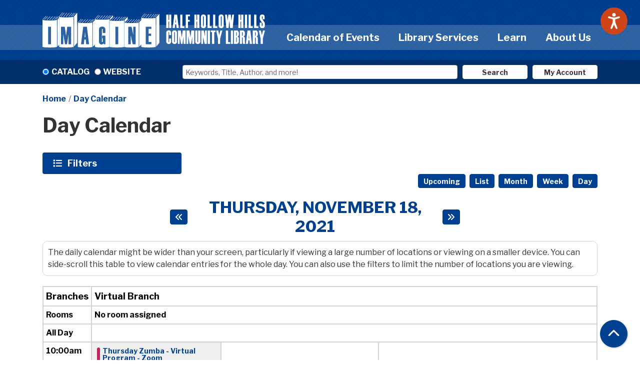

--- FILE ---
content_type: text/html; charset=UTF-8
request_url: https://www.hhhlibrary.org/events/day/2021/11/18
body_size: 17169
content:
<!DOCTYPE html>
<html lang="en" dir="ltr" prefix="og: https://ogp.me/ns#">
  <head>
    <meta charset="utf-8" />
<meta name="description" content="Providing education, entertainment, and cultural enrichment to our community since 1959." />
<link rel="canonical" href="https://www.hhhlibrary.org/events/day/2021/11/18" />
<link rel="image_src" href="https://www.hhhlibrary.org/sites/default/files/2020-12/hhh-logo.png" />
<meta property="og:site_name" content="Half Hollow Hills Community Library" />
<meta property="og:type" content="website" />
<meta property="og:url" content="https://www.hhhlibrary.org/events/day/2021/11/18" />
<meta property="og:title" content="Day Calendar" />
<meta property="og:description" content="Providing education, entertainment, and cultural enrichment to our community since 1959." />
<meta property="og:image" content="https://www.hhhlibrary.org/sites/default/files/2020-12/hhh-logo.png" />
<meta name="twitter:card" content="summary" />
<meta name="twitter:title" content="Day Calendar | Half Hollow Hills Community Library" />
<meta name="twitter:description" content="Providing education, entertainment, and cultural enrichment to our community since 1959." />
<meta name="twitter:image" content="https://www.hhhlibrary.org/sites/default/files/2020-12/hhh-logo.png" />
<meta name="Generator" content="Drupal 11 (https://www.drupal.org)" />
<meta name="MobileOptimized" content="width" />
<meta name="HandheldFriendly" content="true" />
<meta name="viewport" content="width=device-width, initial-scale=1.0" />
<link rel="icon" href="/core/misc/favicon.ico" type="image/vnd.microsoft.icon" />

    <title>Day Calendar | Half Hollow Hills Community Library</title>
    <link href="/themes/custom/website_theme/assets/favicon/apple-touch-icon.png" rel="apple-touch-icon" sizes="180x180">
    <link href="/themes/custom/website_theme/assets/favicon/favicon-32x32.png" rel="icon" sizes="32x32" type="image/png">
    <link href="/themes/custom/website_theme/assets/favicon/favicon-16x16.png" rel="icon" sizes="16x16" type="image/png">
    <link href="/themes/custom/website_theme/assets/favicon/site.webmanifest" rel="manifest">
    <link color="#5bbad5" href="/themes/custom/website_theme/assets/favicon/safari-pinned-tab.svg" rel="mask-icon">
    <link href="/themes/custom/website_theme/assets/favicon/favicon.ico" rel="shortcut icon">
    <meta content="#00aba9" name="msapplication-TileColor">
    <meta content="/themes/custom/website_theme/assets/favicon/browserconfig.xml" name="msapplication-config">
    <meta content="#ffffff" name="theme-color">
    <link rel="stylesheet" media="all" href="/core/misc/components/progress.module.css?t93gm1" />
<link rel="stylesheet" media="all" href="/core/misc/components/ajax-progress.module.css?t93gm1" />
<link rel="stylesheet" media="all" href="/core/modules/system/css/components/align.module.css?t93gm1" />
<link rel="stylesheet" media="all" href="/core/modules/system/css/components/container-inline.module.css?t93gm1" />
<link rel="stylesheet" media="all" href="/core/modules/system/css/components/clearfix.module.css?t93gm1" />
<link rel="stylesheet" media="all" href="/core/modules/system/css/components/hidden.module.css?t93gm1" />
<link rel="stylesheet" media="all" href="/core/modules/system/css/components/js.module.css?t93gm1" />
<link rel="stylesheet" media="all" href="/modules/custom/library_calendar/lc_calendar_theme/css/base.css?t93gm1" />
<link rel="stylesheet" media="all" href="/modules/custom/library_calendar/lc_calendar_theme/css/state.css?t93gm1" />
<link rel="stylesheet" media="all" href="/modules/custom/library_calendar/lc_calendar_theme/css/components/branch-selector.css?t93gm1" />
<link rel="stylesheet" media="all" href="/modules/custom/library_calendar/lc_calendar_theme/css/components/calendar.css?t93gm1" />
<link rel="stylesheet" media="all" href="/modules/custom/library_calendar/lc_calendar_theme/css/components/date-icon.css?t93gm1" />
<link rel="stylesheet" media="all" href="/modules/custom/library_calendar/lc_calendar_theme/css/components/events.css?t93gm1" />
<link rel="stylesheet" media="all" href="/modules/custom/library_calendar/lc_calendar_theme/css/components/event-card.css?t93gm1" />
<link rel="stylesheet" media="all" href="/modules/custom/library_calendar/lc_calendar_theme/css/components/calendar-day.css?t93gm1" />
<link rel="stylesheet" media="all" href="/modules/custom/library_calendar/lc_calendar_theme/css/components/form.css?t93gm1" />
<link rel="stylesheet" media="all" href="/modules/custom/library_calendar/lc_calendar_theme/css/components/filters.css?t93gm1" />
<link rel="stylesheet" media="all" href="/modules/custom/library_calendar/lc_calendar_theme/css/components/menu-tasks.css?t93gm1" />
<link rel="stylesheet" media="all" href="/modules/custom/library_calendar/lc_core/css/extra_field.css?t93gm1" />
<link rel="stylesheet" media="all" href="/modules/contrib/office_hours/css/office_hours.css?t93gm1" />
<link rel="stylesheet" media="all" href="/themes/custom/calendar_theme/node_modules/%40fortawesome/fontawesome-free/css/all.min.css?t93gm1" />
<link rel="stylesheet" media="all" href="/themes/custom/website_theme/css/style?t93gm1" />

    
  </head>
  <body class="path-events path-not-content no-js">
        <a href="#main-content" class="visually-hidden focusable skip-link">
      Skip to main content
    </a>
    
      <div class="dialog-off-canvas-main-canvas" data-off-canvas-main-canvas>
    
<header class="header">
      <div class="position-relative mb-3">
      <div class="container">
        <div class="row">
                      <div class="col-12 col-lg-5 branding-col">
                <div>
    
<div id="block-website-theme-branding" class="block block-system block-system-branding-block position-relative">
  
    
        
              
    <a class="site-logo" href="/" rel="home">
      <img src="/themes/custom/website_theme/logo.svg" alt="Homepage of Half Hollow Hills Community Library" fetchpriority="high">
    </a>
  </div>

  </div>

            </div>
          
                      <div class="col-12 col-lg-7 header-content-col">
                <div class="w-100">
    

<div class="navbar-container">
  <nav id="block-website-theme-main-menu" class="navbar navbar-expand-lg" role="navigation" aria-labelledby="block-website-theme-main-menu-menu">
                      
    <h2 class="visually-hidden" id="block-website-theme-main-menu-menu">Main navigation</h2>
    

    <button class="navbar-toggler" type="button" data-toggle="collapse"
        data-target="#navbarSupportedContent"
        aria-controls="navbarSupportedContent" aria-expanded="false"
        aria-label="Toggle navigation">
      <i class="fas fa-bars"></i>

      <span class="visually-hidden">
        Toggle Navigation      </span>
    </button>

    <div class="collapse navbar-collapse" id="navbarSupportedContent">
              


  
            <ul class="nav navbar-nav" role="menu">
    
          
                    
      
      <li class="nav-item dropdown" role="none">
        
        
                          
        <span class="nav-link nav-level-0 has-children" data-nav-level="0" role="menuitem" aria-expanded="false" aria-haspopup="true" aria-controls="dropdown-calendar-of-events" data-dropdown="dropdown-calendar-of-events" tabindex="0">Calendar of Events</span>

                  <button class="btn d-lg-none" type="button">
            <i class="fas fa-chevron-down" role="presentation"></i>
            <span class="visually-hidden">Open Menu</span>
          </button>

            
      
          <div class="mega-menu-container">
          <ul class="dropdown-menu" id="dropdown-calendar-of-events" role="menu">
    
          
      
                    
      <li class="nav-item menu-icon menu-icon-calendar" role="none">
        
        
        
        <a href="/events/month" class="menu-icon menu-icon-calendar nav-link nav-level-1" data-nav-level="1" role="menuitem" data-drupal-link-system-path="events/month">Calendar</a>

              </li>
          
                    
      
      <li class="nav-item dropdown" role="none">
        
        
                          
        <span class="nav-link nav-level-1 has-children" data-nav-level="1" role="menuitem" aria-expanded="false" aria-haspopup="true" aria-controls="dropdown-by-age" data-dropdown="dropdown-by-age" tabindex="0">By Age</span>

                  <button class="btn d-lg-none" type="button">
            <i class="fas fa-chevron-down" role="presentation"></i>
            <span class="visually-hidden">Open Menu</span>
          </button>

            
      
          <ul class="dropdown-menu" id="dropdown-by-age" role="menu">
    
          
      
      
      <li class="nav-item" role="none">
        
        
        
        <a href="/events/month?age_groups%5B33%5D=33" class="nav-link nav-level-2" data-nav-level="2" role="menuitem" data-drupal-link-query="{&quot;age_groups&quot;:{&quot;33&quot;:&quot;33&quot;}}" data-drupal-link-system-path="events/month">Adults</a>

              </li>
          
      
      
      <li class="nav-item" role="none">
        
        
        
        <a href="/events/month?age_groups%5B31%5D=31" class="nav-link nav-level-2" data-nav-level="2" role="menuitem" data-drupal-link-query="{&quot;age_groups&quot;:{&quot;31&quot;:&quot;31&quot;}}" data-drupal-link-system-path="events/month">Children</a>

              </li>
          
      
      
      <li class="nav-item" role="none">
        
        
        
        <a href="/events/month?age_groups%5B32%5D=32" class="nav-link nav-level-2" data-nav-level="2" role="menuitem" data-drupal-link-query="{&quot;age_groups&quot;:{&quot;32&quot;:&quot;32&quot;}}" data-drupal-link-system-path="events/month">Teens</a>

              </li>
        </ul>

      
              </li>
          
                    
      
      <li class="nav-item dropdown" role="none">
        
        
                          
        <span class="nav-link nav-level-1 has-children" data-nav-level="1" role="menuitem" aria-expanded="false" aria-haspopup="true" aria-controls="dropdown-program-information" data-dropdown="dropdown-program-information" tabindex="0">Program Information</span>

                  <button class="btn d-lg-none" type="button">
            <i class="fas fa-chevron-down" role="presentation"></i>
            <span class="visually-hidden">Open Menu</span>
          </button>

            
      
          <ul class="dropdown-menu" id="dropdown-program-information" role="menu">
    
          
      
      
      <li class="nav-item" role="none">
        
        
        
        <a href="/events/fitness-waiver" class="nav-link nav-level-2" data-nav-level="2" role="menuitem" data-drupal-link-system-path="node/482">Fitness Waiver</a>

              </li>
          
      
      
      <li class="nav-item" role="none">
        
        
        
        <a href="/events/newsletters" class="nav-link nav-level-2" data-nav-level="2" role="menuitem" data-drupal-link-system-path="node/478">Newsletters</a>

              </li>
          
      
      
      <li class="nav-item" role="none">
        
        
        
        <a href="/events/program-survey" class="nav-link nav-level-2" data-nav-level="2" role="menuitem" data-drupal-link-system-path="node/481">Program Survey</a>

              </li>
          
      
      
      <li class="nav-item" role="none">
        
        
        
        <a href="/events/month?program_types%5B75%5D=75" class="nav-link nav-level-2" data-nav-level="2" role="menuitem" data-drupal-link-query="{&quot;program_types&quot;:{&quot;75&quot;:&quot;75&quot;}}" data-drupal-link-system-path="events/month">Storytimes</a>

              </li>
        </ul>

      
              </li>
          
                    
      
      <li class="nav-item dropdown" role="none">
        
        
                          
        <span class="nav-link nav-level-1 has-children" data-nav-level="1" role="menuitem" aria-expanded="false" aria-haspopup="true" aria-controls="dropdown-by-topic" data-dropdown="dropdown-by-topic" tabindex="0">By Topic</span>

                  <button class="btn d-lg-none" type="button">
            <i class="fas fa-chevron-down" role="presentation"></i>
            <span class="visually-hidden">Open Menu</span>
          </button>

            
      
          <ul class="dropdown-menu" id="dropdown-by-topic" role="menu">
    
          
      
      
      <li class="nav-item" role="none">
        
        
        
        <a href="/events/upcoming?program_types%5B154%5D=154" class="nav-link nav-level-2" data-nav-level="2" role="menuitem" data-drupal-link-query="{&quot;program_types&quot;:{&quot;154&quot;:&quot;154&quot;}}" data-drupal-link-system-path="events/upcoming">Cooking</a>

              </li>
          
      
      
      <li class="nav-item" role="none">
        
        
        
        <a href="/events/upcoming?program_types%5B141%5D=141" class="nav-link nav-level-2" data-nav-level="2" role="menuitem" data-drupal-link-query="{&quot;program_types&quot;:{&quot;141&quot;:&quot;141&quot;}}" data-drupal-link-system-path="events/upcoming">Fitness</a>

              </li>
        </ul>

      
              </li>
        </ul>

          </div>
      
              </li>
          
                    
      
      <li class="nav-item dropdown" role="none">
        
        
                          
        <span class="nav-link nav-level-0 has-children" data-nav-level="0" role="menuitem" aria-expanded="false" aria-haspopup="true" aria-controls="dropdown-library-services" data-dropdown="dropdown-library-services" tabindex="0">Library Services</span>

                  <button class="btn d-lg-none" type="button">
            <i class="fas fa-chevron-down" role="presentation"></i>
            <span class="visually-hidden">Open Menu</span>
          </button>

            
      
          <div class="mega-menu-container">
          <ul class="dropdown-menu" id="dropdown-library-services" role="menu">
    
          
      
                    
      <li class="nav-item menu-icon menu-icon-community-engagement" role="none">
        
        
        
        <a href="/services/outreach" class="menu-icon menu-icon-community-engagement nav-link nav-level-1" data-nav-level="1" role="menuitem" data-drupal-link-system-path="node/504">Community Engagement</a>

              </li>
          
                    
      
      <li class="nav-item dropdown" role="none">
        
        
                          
        <span class="nav-link nav-level-1 has-children" data-nav-level="1" role="menuitem" aria-expanded="false" aria-haspopup="true" aria-controls="dropdown-general-services" data-dropdown="dropdown-general-services" tabindex="0">General Services</span>

                  <button class="btn d-lg-none" type="button">
            <i class="fas fa-chevron-down" role="presentation"></i>
            <span class="visually-hidden">Open Menu</span>
          </button>

            
      
          <ul class="dropdown-menu" id="dropdown-general-services" role="menu">
    
          
      
      
      <li class="nav-item" role="none">
        
        
        
        <a href="/makerspace-services" class="nav-link nav-level-2" data-nav-level="2" role="menuitem" data-drupal-link-system-path="node/75956">Makerspace</a>

              </li>
          
      
      
      <li class="nav-item" role="none">
        
        
        
        <a href="/services/computer-tutoring" class="nav-link nav-level-2" data-nav-level="2" role="menuitem" data-drupal-link-system-path="node/493">Tech Help</a>

              </li>
          
      
      
      <li class="nav-item" role="none">
        
        
        
        <a href="/services/cards" class="nav-link nav-level-2" data-nav-level="2" role="menuitem" data-drupal-link-system-path="node/801">Get a Library Card</a>

              </li>
          
      
      
      <li class="nav-item" role="none">
        
        
        
        <a href="/services/podcast" class="nav-link nav-level-2" data-nav-level="2" role="menuitem" data-drupal-link-system-path="node/513">In the Stacks Podcast</a>

              </li>
          
      
      
      <li class="nav-item" role="none">
        
        
        
        <a href="/policies/using-museum-passes-discount-tickets" class="nav-link nav-level-2" data-nav-level="2" role="menuitem" data-drupal-link-system-path="node/1111">Museum Passes, Discounted Tickets &amp; Codes</a>

              </li>
          
      
      
      <li class="nav-item" role="none">
        
        
        
        <a href="/services/special-needs" class="nav-link nav-level-2" data-nav-level="2" role="menuitem" data-drupal-link-system-path="node/506">Special Needs Services</a>

              </li>
          
      
      
      <li class="nav-item" role="none">
        
        
        
        <a href="/services/request-room" class="nav-link nav-level-2" data-nav-level="2" role="menuitem" data-drupal-link-system-path="node/2">Request a Room</a>

              </li>
          
      
      
      <li class="nav-item" role="none">
        
        
        
        <a href="/services/wireless-printing" class="nav-link nav-level-2" data-nav-level="2" role="menuitem" data-drupal-link-system-path="node/511">Wireless Printing</a>

              </li>
          
      
      
      <li class="nav-item" role="none">
        
        
        
        <a href="https://www.hhhlibrary.org/policies/notary-services-policy" class="nav-link nav-level-2" data-nav-level="2" role="menuitem">Notary Information</a>

              </li>
          
      
      
      <li class="nav-item" role="none">
        
        
        
        <a href="/library-of-things" class="nav-link nav-level-2" data-nav-level="2" role="menuitem" data-drupal-link-system-path="library-of-things">Library of Things</a>

              </li>
        </ul>

      
              </li>
          
                    
      
      <li class="nav-item dropdown" role="none">
        
        
                          
        <span class="nav-link nav-level-1 has-children" data-nav-level="1" role="menuitem" aria-expanded="false" aria-haspopup="true" aria-controls="dropdown-reader-services" data-dropdown="dropdown-reader-services" tabindex="0">Reader Services</span>

                  <button class="btn d-lg-none" type="button">
            <i class="fas fa-chevron-down" role="presentation"></i>
            <span class="visually-hidden">Open Menu</span>
          </button>

            
      
          <ul class="dropdown-menu" id="dropdown-reader-services" role="menu">
    
          
      
      
      <li class="nav-item" role="none">
        
        
        
        <a href="/services/bestsellers-award-winners" class="nav-link nav-level-2" data-nav-level="2" role="menuitem" data-drupal-link-system-path="node/800">Bestsellers &amp; Award Winners</a>

              </li>
          
      
      
      <li class="nav-item" role="none">
        
        
        
        <a href="https://libraryaware.com/278/NewsletterIssues/ViewIssue/e19b83e2-cd79-4a2b-b4bf-179b93f8036b?postId=11f735c3-d0c7-4554-babc-1bf141a94aea" class="nav-link nav-level-2" data-nav-level="2" role="menuitem">The Hot List</a>

              </li>
          
      
      
      <li class="nav-item" role="none">
        
        
        
        <a href="/recommendations" class="nav-link nav-level-2" data-nav-level="2" role="menuitem" data-drupal-link-system-path="recommendations">Readers&#039; Alley</a>

              </li>
          
      
      
      <li class="nav-item" role="none">
        
        
        
        <a href="/services/suggest-purchase" class="nav-link nav-level-2" data-nav-level="2" role="menuitem" data-drupal-link-system-path="node/512">Suggest a Purchase</a>

              </li>
          
      
      
      <li class="nav-item" role="none">
        
        
        
        <a href="/recommendations?field_br_category_target_id%5B142%5D=142&amp;field_br_audience_target_id%5B133%5D=133" class="nav-link nav-level-2" data-nav-level="2" role="menuitem" data-drupal-link-query="{&quot;field_br_audience_target_id&quot;:{&quot;133&quot;:&quot;133&quot;},&quot;field_br_category_target_id&quot;:{&quot;142&quot;:&quot;142&quot;}}" data-drupal-link-system-path="recommendations">New DVDs</a>

              </li>
        </ul>

      
              </li>
          
                    
      
      <li class="nav-item dropdown" role="none">
        
        
                          
        <span class="nav-link nav-level-1 has-children" data-nav-level="1" role="menuitem" aria-expanded="false" aria-haspopup="true" aria-controls="dropdown-community-engagement--2" data-dropdown="dropdown-community-engagement--2" tabindex="0">Community Engagement</span>

                  <button class="btn d-lg-none" type="button">
            <i class="fas fa-chevron-down" role="presentation"></i>
            <span class="visually-hidden">Open Menu</span>
          </button>

            
      
          <ul class="dropdown-menu" id="dropdown-community-engagement--2" role="menu">
    
          
      
      
      <li class="nav-item" role="none">
        
        
        
        <a href="/services/outreach/job-coach" class="nav-link nav-level-2" data-nav-level="2" role="menuitem" data-drupal-link-system-path="node/507">Job Coach</a>

              </li>
          
      
      
      <li class="nav-item" role="none">
        
        
        
        <a href="/services/hhh-memories" class="nav-link nav-level-2" data-nav-level="2" role="menuitem" data-drupal-link-system-path="node/510">HHH Memories</a>

              </li>
          
      
      
      <li class="nav-item" role="none">
        
        
        
        <a href="/services/outreach/homebound" class="nav-link nav-level-2" data-nav-level="2" role="menuitem" data-drupal-link-system-path="node/505">Outreach Delivery Services</a>

              </li>
          
      
      
      <li class="nav-item" role="none">
        
        
        
        <a href="/services/outreach" class="nav-link nav-level-2" data-nav-level="2" role="menuitem" data-drupal-link-system-path="node/504">Outreach</a>

              </li>
          
      
      
      <li class="nav-item" role="none">
        
        
        
        <a href="/services/veterans-testimonial-project" class="nav-link nav-level-2" data-nav-level="2" role="menuitem" data-drupal-link-system-path="node/509">Veterans Testimonial Project</a>

              </li>
          
      
      
      <li class="nav-item" role="none">
        
        
        
        <a href="/art-library/custom-decorative-quilts" class="nav-link nav-level-2" data-nav-level="2" role="menuitem" data-drupal-link-system-path="node/136248">Art in the Library</a>

              </li>
          
      
      
      <li class="nav-item" role="none">
        
        
        
        <a href="/community-resources" class="nav-link nav-level-2" data-nav-level="2" role="menuitem" data-drupal-link-system-path="node/12756">Community Resources</a>

              </li>
        </ul>

      
              </li>
        </ul>

          </div>
      
              </li>
          
                    
      
      <li class="nav-item dropdown" role="none">
        
        
                          
        <span class="nav-link nav-level-0 has-children" data-nav-level="0" role="menuitem" aria-expanded="false" aria-haspopup="true" aria-controls="dropdown-learn" data-dropdown="dropdown-learn" tabindex="0">Learn</span>

                  <button class="btn d-lg-none" type="button">
            <i class="fas fa-chevron-down" role="presentation"></i>
            <span class="visually-hidden">Open Menu</span>
          </button>

            
      
          <div class="mega-menu-container">
          <ul class="dropdown-menu" id="dropdown-learn" role="menu">
    
          
      
                    
      <li class="nav-item menu-icon menu-icon-view-all-resources" role="none">
        
        
        
        <a href="/resources" class="menu-icon menu-icon-view-all-resources nav-link nav-level-1" data-nav-level="1" role="menuitem" data-drupal-link-system-path="resources">View all Resources</a>

              </li>
          
                    
      
      <li class="nav-item dropdown" role="none">
        
        
                          
        <span class="nav-link nav-level-1 has-children" data-nav-level="1" role="menuitem" aria-expanded="false" aria-haspopup="true" aria-controls="dropdown-online-resources" data-dropdown="dropdown-online-resources" tabindex="0">Online Resources</span>

                  <button class="btn d-lg-none" type="button">
            <i class="fas fa-chevron-down" role="presentation"></i>
            <span class="visually-hidden">Open Menu</span>
          </button>

            
      
          <ul class="dropdown-menu" id="dropdown-online-resources" role="menu">
    
          
      
      
      <li class="nav-item" role="none">
        
        
        
        <a href="/resources" class="nav-link nav-level-2" data-nav-level="2" role="menuitem" data-drupal-link-system-path="resources">Databases</a>

              </li>
          
      
      
      <li class="nav-item" role="none">
        
        
        
        <a href="/resources/digital-magazines" class="nav-link nav-level-2" data-nav-level="2" role="menuitem" data-drupal-link-system-path="node/666">Digital Magazines</a>

              </li>
          
      
      
      <li class="nav-item" role="none">
        
        
        
        <a href="/resources?field_db_type_target_id%5B144%5D=144" class="nav-link nav-level-2" data-nav-level="2" role="menuitem" data-drupal-link-query="{&quot;field_db_type_target_id&quot;:{&quot;144&quot;:&quot;144&quot;}}" data-drupal-link-system-path="resources">Download &amp; Stream</a>

              </li>
          
      
      
      <li class="nav-item" role="none">
        
        
        
        <a href="/resources?field_db_type_target_id%5B110%5D=110" class="nav-link nav-level-2" data-nav-level="2" role="menuitem" data-drupal-link-query="{&quot;field_db_type_target_id&quot;:{&quot;110&quot;:&quot;110&quot;}}" data-drupal-link-system-path="resources">Homework Help</a>

              </li>
          
      
      
      <li class="nav-item" role="none">
        
        
        
        <a href="/resources?field_db_type_target_id%5B135%5D=135" class="nav-link nav-level-2" data-nav-level="2" role="menuitem" data-drupal-link-query="{&quot;field_db_type_target_id&quot;:{&quot;135&quot;:&quot;135&quot;}}" data-drupal-link-system-path="resources">Online Classes</a>

              </li>
        </ul>

      
              </li>
          
                    
      
      <li class="nav-item dropdown" role="none">
        
        
                          
        <span class="nav-link nav-level-1 has-children" data-nav-level="1" role="menuitem" aria-expanded="false" aria-haspopup="true" aria-controls="dropdown-featured-resources" data-dropdown="dropdown-featured-resources" tabindex="0">Featured Resources</span>

                  <button class="btn d-lg-none" type="button">
            <i class="fas fa-chevron-down" role="presentation"></i>
            <span class="visually-hidden">Open Menu</span>
          </button>

            
      
          <ul class="dropdown-menu" id="dropdown-featured-resources" role="menu">
    
          
      
      
      <li class="nav-item" role="none">
        
        
        
        <a href="https://0-search-ebscohost-com.search.livebrary.com/login.aspx?authtype=ip,cpid&amp;custid=halfholl&amp;site=crcro&amp;return=y&amp;groupid=main" class="nav-link nav-level-2" data-nav-level="2" role="menuitem">Consumer Reports</a>

              </li>
          
      
      
      <li class="nav-item" role="none">
        
        
        
        <a href="http://0-search.proquest.com.search.livebrary.com/nytimes?accountid=35174" class="nav-link nav-level-2" data-nav-level="2" role="menuitem">New York Times</a>

              </li>
          
      
      
      <li class="nav-item" role="none">
        
        
        
        <a href="https://0-www-proquest-com.search.livebrary.com/wallstreetjournal?accountid=35174" class="nav-link nav-level-2" data-nav-level="2" role="menuitem">Wall Street Journal</a>

              </li>
        </ul>

      
              </li>
        </ul>

          </div>
      
              </li>
          
                    
      
      <li class="nav-item dropdown" role="none">
        
        
                          
        <span class="nav-link nav-level-0 has-children" data-nav-level="0" role="menuitem" aria-expanded="false" aria-haspopup="true" aria-controls="dropdown-about-us" data-dropdown="dropdown-about-us" tabindex="0">About Us</span>

                  <button class="btn d-lg-none" type="button">
            <i class="fas fa-chevron-down" role="presentation"></i>
            <span class="visually-hidden">Open Menu</span>
          </button>

            
      
          <div class="mega-menu-container">
          <ul class="dropdown-menu" id="dropdown-about-us" role="menu">
    
          
      
                    
      <li class="nav-item menu-icon menu-icon-contact-us" role="none">
        
        
        
        <a href="/about/contact" class="menu-icon menu-icon-contact-us nav-link nav-level-1" data-nav-level="1" role="menuitem" data-drupal-link-system-path="node/514">Contact Us</a>

              </li>
          
                    
      
      <li class="nav-item dropdown" role="none">
        
        
                          
        <span class="nav-link nav-level-1 has-children" data-nav-level="1" role="menuitem" aria-expanded="false" aria-haspopup="true" aria-controls="dropdown-library-governance" data-dropdown="dropdown-library-governance" tabindex="0">Library Governance</span>

                  <button class="btn d-lg-none" type="button">
            <i class="fas fa-chevron-down" role="presentation"></i>
            <span class="visually-hidden">Open Menu</span>
          </button>

            
      
          <ul class="dropdown-menu" id="dropdown-library-governance" role="menu">
    
          
      
      
      <li class="nav-item" role="none">
        
        
        
        <a href="/about/board" class="nav-link nav-level-2" data-nav-level="2" role="menuitem" data-drupal-link-system-path="node/515">Administration &amp; Board of Trustees</a>

              </li>
          
      
      
      <li class="nav-item" role="none">
        
        
        
        <a href="/policies" class="nav-link nav-level-2" data-nav-level="2" role="menuitem" data-drupal-link-system-path="policies">Policies</a>

              </li>
          
      
      
      <li class="nav-item" role="none">
        
        
        
        <a href="/media/document/1930" class="nav-link nav-level-2" data-nav-level="2" role="menuitem" data-drupal-link-system-path="media/1930">Library Charter</a>

              </li>
          
      
      
      <li class="nav-item" role="none">
        
        
        
        <a href="/about/value-calculator" class="nav-link nav-level-2" data-nav-level="2" role="menuitem" data-drupal-link-system-path="node/521">Value Calculator</a>

              </li>
          
      
      
      <li class="nav-item" role="none">
        
        
        
        <a href="/employment-opportunities" class="nav-link nav-level-2" data-nav-level="2" role="menuitem" data-drupal-link-system-path="node/133670">Employment Opportunities</a>

              </li>
        </ul>

      
              </li>
          
                    
      
      <li class="nav-item dropdown" role="none">
        
        
                          
        <span class="nav-link nav-level-1 has-children" data-nav-level="1" role="menuitem" aria-expanded="false" aria-haspopup="true" aria-controls="dropdown-library-spaces" data-dropdown="dropdown-library-spaces" tabindex="0">Library Spaces</span>

                  <button class="btn d-lg-none" type="button">
            <i class="fas fa-chevron-down" role="presentation"></i>
            <span class="visually-hidden">Open Menu</span>
          </button>

            
      
          <ul class="dropdown-menu" id="dropdown-library-spaces" role="menu">
    
          
      
      
      <li class="nav-item" role="none">
        
        
        
        <a href="/about/building-project" class="nav-link nav-level-2" data-nav-level="2" role="menuitem" data-drupal-link-system-path="node/519">Building Project</a>

              </li>
          
      
      
      <li class="nav-item" role="none">
        
        
        
        <a href="/about/history" class="nav-link nav-level-2" data-nav-level="2" role="menuitem" data-drupal-link-system-path="node/517">Library History</a>

              </li>
          
      
      
      <li class="nav-item" role="none">
        
        
        
        <a href="/newsroom" class="nav-link nav-level-2" data-nav-level="2" role="menuitem" data-drupal-link-system-path="node/25510">Newsroom</a>

              </li>
        </ul>

      
              </li>
          
                    
      
      <li class="nav-item dropdown" role="none">
        
        
                          
        <span class="nav-link nav-level-1 has-children" data-nav-level="1" role="menuitem" aria-expanded="false" aria-haspopup="true" aria-controls="dropdown-services-for" data-dropdown="dropdown-services-for" tabindex="0">Services For</span>

                  <button class="btn d-lg-none" type="button">
            <i class="fas fa-chevron-down" role="presentation"></i>
            <span class="visually-hidden">Open Menu</span>
          </button>

            
      
          <ul class="dropdown-menu" id="dropdown-services-for" role="menu">
    
          
      
      
      <li class="nav-item" role="none">
        
        
        
        <a href="/services/adults" class="nav-link nav-level-2" data-nav-level="2" role="menuitem" data-drupal-link-system-path="node/483">Adults</a>

              </li>
          
      
      
      <li class="nav-item" role="none">
        
        
        
        <a href="/services/children" class="nav-link nav-level-2" data-nav-level="2" role="menuitem" data-drupal-link-system-path="node/488">Children</a>

              </li>
          
      
      
      <li class="nav-item" role="none">
        
        
        
        <a href="/services/teens" class="nav-link nav-level-2" data-nav-level="2" role="menuitem" data-drupal-link-system-path="node/484">Teens</a>

              </li>
        </ul>

      
              </li>
        </ul>

          </div>
      
              </li>
        </ul>

      


          </div>
  </nav>
</div>

  </div>

            </div>
                  </div>
      </div>
    </div>
  
      <div class="search-region">
        <div>
    
<div id="block-searchblock" class="block block-lm-search block-lm-search-block position-relative">
  
    
      <div class="lm-search-container container">
  
  <div class="lm-search-row">
    <div class="lm-search-toggle-container">
<div class="form-check">
  <input type="radio" id="catalog-toggle" name="search-switcher"
    class="form-check-input" data-search="lm-search-catalog" checked>
  <label class="form-check-label" for="catalog-toggle">
    Catalog  </label>
</div>
<div class="form-check">
  <input type="radio" id="database-toggle" name="search-switcher"
    class="form-check-input" data-search="lm-search-database">
  <label class="form-check-label" for="database-toggle">
    Website  </label>
</div>
</div><div id="lm-search-catalog" class="lm-search-block lm-search-catalog collapse show">
<form action="https://search.livebrary.com/search/" method="GET" id="catalog-search" class="catalog-search" target="_blank">
    <input type="hidden" name="searchtype" value="X">
  <input type="hidden" name="SORT" value="D">
  <input type="hidden" name="searchscope" value="23">

  <div class="catalog-search-input">
    <input class="form-control lm-catalog-search-input" type="text"
      name="searcharg" placeholder="Keywords, Title, Author, and more!">
  </div>
  <div class="catalog-search-btn">
    <button type="submit" class="btn btn-search btn-sm btn-block">
      Search
    </button>
  </div>

  <div id="lm-search-account-btn" class="lm-search-block lm-search-account-btn"><a href="https://search.livebrary.com/patroninfo~S23" class="btn btn-my-account btn-sm btn-block">My Account</a></div>
</form>
</div><div id="lm-search-database" class="lm-search-block lm-search-database collapse">
<form id="database-search" class="database-search" method="GET" action="/search">
  <div class="database-search-input">
    <input type="text" name="keywords" class="form-control" placeholder="Search the website.">
  </div>
  <div class="database-search-btn">
    <button type="submit" class="btn btn-search btn-sm btn-block">
      Search
    </button>
  </div>

  <div id="lm-search-account-btn" class="lm-search-block lm-search-account-btn"><a href="https://search.livebrary.com/patroninfo~S23" class="btn btn-my-account btn-sm btn-block">My Account</a></div>
</form>
</div>
  </div>
</div>

  </div>

  </div>

    </div>
  </header>

<div class="content-background">
  <main role="main" class="content-container main-container container">
    <a id="main-content" tabindex="-1"></a>

      <div>
    
<div id="block-website-theme-breadcrumbs" class="block block-system block-system-breadcrumb-block position-relative">
  
    
        <nav role="navigation" aria-label="Breadcrumb">
    <ol class="breadcrumb">
          <li class="breadcrumb-item">
        <a href="/">Home</a>
      </li>
          <li class="breadcrumb-item">
        <a href="/events/day">Day Calendar</a>
      </li>
        </ol>
  </nav>

  </div>

<div id="block-website-theme-page-title" class="block block-core block-page-title-block position-relative">
  
    
      
  <h1 class="mb-4">Day Calendar</h1>


  </div>
<div data-drupal-messages-fallback class="hidden"></div>

<div id="block-website-theme-content" class="block block-system block-system-main-block position-relative">
  
    
      <form class="lc-form lc-form--calendar-filters lc-form--has-filters clearfix" data-drupal-selector="lc-calendar-filter-form" action="/events/day/2021/11/18" method="post" id="lc-calendar-filter-form" accept-charset="UTF-8">
  <div class="lc-form__header js-form-wrapper form-wrapper" data-drupal-selector="edit-header" id="edit-header"><a href="#" class="button js-lc-form__toggle--filter lc-form__toggle lc-form__toggle--filter" data-drupal-selector="edit-menu-toggle"><span class="visually-hidden" data-drupal-selector="edit-0">Toggle</span>
Filters</a>
</div>
<div class="collapsed lc-form__filters js-form-wrapper form-wrapper" data-drupal-selector="edit-filters" id="edit-filters"><div class="lc-form__filters-container js-form-wrapper form-wrapper" data-drupal-selector="edit-container" id="edit-container"><div class="js-form-item form-group js-form-type-textfield form-item-keywords js-form-item-keywords">
      <label for="edit-keywords">Keyword Search</label>
        
<input data-drupal-selector="edit-keywords" type="text" id="edit-keywords" name="keywords" value="" size="60" maxlength="128" class="form-text form-control" />

        </div>
<details class="color-coding js-form-wrapper form-wrapper" data-drupal-selector="edit-age-groups" id="edit-age-groups" open="open">
  <summary role="button" aria-controls="edit-age-groups" aria-expanded="true">Age Group</summary><fieldset data-drupal-selector="edit-age-groups" id="edit-age-groups--2--wrapper" class="fieldgroup form-composite js-form-item form-item js-form-wrapper form-wrapper">
      <legend>
    <span class="visually-hidden fieldset-legend">Age Group</span>
  </legend>
  <div class="fieldset-wrapper">
            <div id="edit-age-groups--2" class="form-checkboxes"><div id="age-groups-153" data-current="153" data-parent="0" style="--color: #ba782b;" class="lc-checkbox-wrapper lc-checkbox-wrapper--all-ages lc-checkbox-wrapper--tid-153 lc-checkbox-wrapper--depth-0 js-form-item form-group js-form-type-checkbox form-item-age-groups-153 js-form-item-age-groups-153 form-check">
        
<input data-drupal-selector="edit-age-groups-153" type="checkbox" id="edit-age-groups-153" name="age_groups[153]" value="153" class="form-checkbox form-check-input" />

        <label for="edit-age-groups-153" class="option form-check-label">All Ages</label>
      </div>
<div id="age-groups-31" data-current="31" data-parent="0" style="--color: #51afe2;" class="lc-checkbox-wrapper lc-checkbox-wrapper--children lc-checkbox-wrapper--tid-31 lc-checkbox-wrapper--depth-0 js-form-item form-group js-form-type-checkbox form-item-age-groups-31 js-form-item-age-groups-31 form-check">
        
<input data-drupal-selector="edit-age-groups-31" type="checkbox" id="edit-age-groups-31" name="age_groups[31]" value="31" class="form-checkbox form-check-input" />

        <label for="edit-age-groups-31" class="option form-check-label">Children</label>
      </div>
<div id="age-groups-32" data-current="32" data-parent="0" style="--color: #8d3b96;" class="lc-checkbox-wrapper lc-checkbox-wrapper--teens lc-checkbox-wrapper--tid-32 lc-checkbox-wrapper--depth-0 js-form-item form-group js-form-type-checkbox form-item-age-groups-32 js-form-item-age-groups-32 form-check">
        
<input data-drupal-selector="edit-age-groups-32" type="checkbox" id="edit-age-groups-32" name="age_groups[32]" value="32" class="form-checkbox form-check-input" />

        <label for="edit-age-groups-32" class="option form-check-label">Teens</label>
      </div>
<div id="age-groups-33" data-current="33" data-parent="0" style="--color: #c3245b;" class="lc-checkbox-wrapper lc-checkbox-wrapper--adults lc-checkbox-wrapper--tid-33 lc-checkbox-wrapper--depth-0 js-form-item form-group js-form-type-checkbox form-item-age-groups-33 js-form-item-age-groups-33 form-check">
        
<input data-drupal-selector="edit-age-groups-33" type="checkbox" id="edit-age-groups-33" name="age_groups[33]" value="33" class="form-checkbox form-check-input" />

        <label for="edit-age-groups-33" class="option form-check-label">Adults</label>
      </div>
</div>

              </div>
</fieldset>

  
</details>
<details data-drupal-selector="edit-program-types" id="edit-program-types" class="js-form-wrapper form-wrapper">
  <summary role="button" aria-controls="edit-program-types" aria-expanded="false">Program Type</summary><fieldset data-drupal-selector="edit-program-types" id="edit-program-types--2--wrapper" class="fieldgroup form-composite js-form-item form-item js-form-wrapper form-wrapper">
      <legend>
    <span class="visually-hidden fieldset-legend">Program Type</span>
  </legend>
  <div class="fieldset-wrapper">
            <div id="edit-program-types--2" class="form-checkboxes"><div id="program-types-70" data-current="70" data-parent="0" style="" class="lc-checkbox-wrapper lc-checkbox-wrapper--arts--crafts lc-checkbox-wrapper--tid-70 lc-checkbox-wrapper--depth-0 js-form-item form-group js-form-type-checkbox form-item-program-types-70 js-form-item-program-types-70 form-check">
        
<input data-drupal-selector="edit-program-types-70" type="checkbox" id="edit-program-types-70" name="program_types[70]" value="70" class="form-checkbox form-check-input" />

        <label for="edit-program-types-70" class="option form-check-label">Arts &amp; Crafts</label>
      </div>
<div id="program-types-140" data-current="140" data-parent="0" style="" class="lc-checkbox-wrapper lc-checkbox-wrapper--bilingual lc-checkbox-wrapper--tid-140 lc-checkbox-wrapper--depth-0 js-form-item form-group js-form-type-checkbox form-item-program-types-140 js-form-item-program-types-140 form-check">
        
<input data-drupal-selector="edit-program-types-140" type="checkbox" id="edit-program-types-140" name="program_types[140]" value="140" class="form-checkbox form-check-input" />

        <label for="edit-program-types-140" class="option form-check-label">Bilingual</label>
      </div>
<div id="program-types-71" data-current="71" data-parent="0" style="" class="lc-checkbox-wrapper lc-checkbox-wrapper--book-clubs lc-checkbox-wrapper--tid-71 lc-checkbox-wrapper--depth-0 js-form-item form-group js-form-type-checkbox form-item-program-types-71 js-form-item-program-types-71 form-check">
        
<input data-drupal-selector="edit-program-types-71" type="checkbox" id="edit-program-types-71" name="program_types[71]" value="71" class="form-checkbox form-check-input" />

        <label for="edit-program-types-71" class="option form-check-label">Book Clubs</label>
      </div>
<div id="program-types-244" data-current="244" data-parent="0" style="" class="lc-checkbox-wrapper lc-checkbox-wrapper--conversation-talk lc-checkbox-wrapper--tid-244 lc-checkbox-wrapper--depth-0 js-form-item form-group js-form-type-checkbox form-item-program-types-244 js-form-item-program-types-244 form-check">
        
<input data-drupal-selector="edit-program-types-244" type="checkbox" id="edit-program-types-244" name="program_types[244]" value="244" class="form-checkbox form-check-input" />

        <label for="edit-program-types-244" class="option form-check-label">Conversation/Talk</label>
      </div>
<div id="program-types-154" data-current="154" data-parent="0" style="" class="lc-checkbox-wrapper lc-checkbox-wrapper--cooking lc-checkbox-wrapper--tid-154 lc-checkbox-wrapper--depth-0 js-form-item form-group js-form-type-checkbox form-item-program-types-154 js-form-item-program-types-154 form-check">
        
<input data-drupal-selector="edit-program-types-154" type="checkbox" id="edit-program-types-154" name="program_types[154]" value="154" class="form-checkbox form-check-input" />

        <label for="edit-program-types-154" class="option form-check-label">Cooking</label>
      </div>
<div id="program-types-245" data-current="245" data-parent="0" style="" class="lc-checkbox-wrapper lc-checkbox-wrapper--counseling lc-checkbox-wrapper--tid-245 lc-checkbox-wrapper--depth-0 js-form-item form-group js-form-type-checkbox form-item-program-types-245 js-form-item-program-types-245 form-check">
        
<input data-drupal-selector="edit-program-types-245" type="checkbox" id="edit-program-types-245" name="program_types[245]" value="245" class="form-checkbox form-check-input" />

        <label for="edit-program-types-245" class="option form-check-label">Counseling</label>
      </div>
<div id="program-types-141" data-current="141" data-parent="0" style="" class="lc-checkbox-wrapper lc-checkbox-wrapper--fitness lc-checkbox-wrapper--tid-141 lc-checkbox-wrapper--depth-0 js-form-item form-group js-form-type-checkbox form-item-program-types-141 js-form-item-program-types-141 form-check">
        
<input data-drupal-selector="edit-program-types-141" type="checkbox" id="edit-program-types-141" name="program_types[141]" value="141" class="form-checkbox form-check-input" />

        <label for="edit-program-types-141" class="option form-check-label">Fitness</label>
      </div>
<div id="program-types-243" data-current="243" data-parent="0" style="" class="lc-checkbox-wrapper lc-checkbox-wrapper--games lc-checkbox-wrapper--tid-243 lc-checkbox-wrapper--depth-0 js-form-item form-group js-form-type-checkbox form-item-program-types-243 js-form-item-program-types-243 form-check">
        
<input data-drupal-selector="edit-program-types-243" type="checkbox" id="edit-program-types-243" name="program_types[243]" value="243" class="form-checkbox form-check-input" />

        <label for="edit-program-types-243" class="option form-check-label">Games</label>
      </div>
<div id="program-types-242" data-current="242" data-parent="0" style="" class="lc-checkbox-wrapper lc-checkbox-wrapper--health lc-checkbox-wrapper--tid-242 lc-checkbox-wrapper--depth-0 js-form-item form-group js-form-type-checkbox form-item-program-types-242 js-form-item-program-types-242 form-check">
        
<input data-drupal-selector="edit-program-types-242" type="checkbox" id="edit-program-types-242" name="program_types[242]" value="242" class="form-checkbox form-check-input" />

        <label for="edit-program-types-242" class="option form-check-label">Health</label>
      </div>
<div id="program-types-155" data-current="155" data-parent="0" style="" class="lc-checkbox-wrapper lc-checkbox-wrapper--lectures lc-checkbox-wrapper--tid-155 lc-checkbox-wrapper--depth-0 js-form-item form-group js-form-type-checkbox form-item-program-types-155 js-form-item-program-types-155 form-check">
        
<input data-drupal-selector="edit-program-types-155" type="checkbox" id="edit-program-types-155" name="program_types[155]" value="155" class="form-checkbox form-check-input" />

        <label for="edit-program-types-155" class="option form-check-label">Lectures</label>
      </div>
<div id="program-types-73" data-current="73" data-parent="0" style="" class="lc-checkbox-wrapper lc-checkbox-wrapper--movies lc-checkbox-wrapper--tid-73 lc-checkbox-wrapper--depth-0 js-form-item form-group js-form-type-checkbox form-item-program-types-73 js-form-item-program-types-73 form-check">
        
<input data-drupal-selector="edit-program-types-73" type="checkbox" id="edit-program-types-73" name="program_types[73]" value="73" class="form-checkbox form-check-input" />

        <label for="edit-program-types-73" class="option form-check-label">Movies</label>
      </div>
<div id="program-types-156" data-current="156" data-parent="0" style="" class="lc-checkbox-wrapper lc-checkbox-wrapper--music lc-checkbox-wrapper--tid-156 lc-checkbox-wrapper--depth-0 js-form-item form-group js-form-type-checkbox form-item-program-types-156 js-form-item-program-types-156 form-check">
        
<input data-drupal-selector="edit-program-types-156" type="checkbox" id="edit-program-types-156" name="program_types[156]" value="156" class="form-checkbox form-check-input" />

        <label for="edit-program-types-156" class="option form-check-label">Music</label>
      </div>
<div id="program-types-74" data-current="74" data-parent="0" style="" class="lc-checkbox-wrapper lc-checkbox-wrapper--performances lc-checkbox-wrapper--tid-74 lc-checkbox-wrapper--depth-0 js-form-item form-group js-form-type-checkbox form-item-program-types-74 js-form-item-program-types-74 form-check">
        
<input data-drupal-selector="edit-program-types-74" type="checkbox" id="edit-program-types-74" name="program_types[74]" value="74" class="form-checkbox form-check-input" />

        <label for="edit-program-types-74" class="option form-check-label">Performances</label>
      </div>
<div id="program-types-249" data-current="249" data-parent="0" style="" class="lc-checkbox-wrapper lc-checkbox-wrapper--science lc-checkbox-wrapper--tid-249 lc-checkbox-wrapper--depth-0 js-form-item form-group js-form-type-checkbox form-item-program-types-249 js-form-item-program-types-249 form-check">
        
<input data-drupal-selector="edit-program-types-249" type="checkbox" id="edit-program-types-249" name="program_types[249]" value="249" class="form-checkbox form-check-input" />

        <label for="edit-program-types-249" class="option form-check-label">Science</label>
      </div>
<div id="program-types-248" data-current="248" data-parent="0" style="" class="lc-checkbox-wrapper lc-checkbox-wrapper--steam lc-checkbox-wrapper--tid-248 lc-checkbox-wrapper--depth-0 js-form-item form-group js-form-type-checkbox form-item-program-types-248 js-form-item-program-types-248 form-check">
        
<input data-drupal-selector="edit-program-types-248" type="checkbox" id="edit-program-types-248" name="program_types[248]" value="248" class="form-checkbox form-check-input" />

        <label for="edit-program-types-248" class="option form-check-label">STEAM</label>
      </div>
<div id="program-types-75" data-current="75" data-parent="0" style="" class="lc-checkbox-wrapper lc-checkbox-wrapper--storytimes lc-checkbox-wrapper--tid-75 lc-checkbox-wrapper--depth-0 js-form-item form-group js-form-type-checkbox form-item-program-types-75 js-form-item-program-types-75 form-check">
        
<input data-drupal-selector="edit-program-types-75" type="checkbox" id="edit-program-types-75" name="program_types[75]" value="75" class="form-checkbox form-check-input" />

        <label for="edit-program-types-75" class="option form-check-label">Storytimes</label>
      </div>
<div id="program-types-76" data-current="76" data-parent="0" style="" class="lc-checkbox-wrapper lc-checkbox-wrapper--technology-classes lc-checkbox-wrapper--tid-76 lc-checkbox-wrapper--depth-0 js-form-item form-group js-form-type-checkbox form-item-program-types-76 js-form-item-program-types-76 form-check">
        
<input data-drupal-selector="edit-program-types-76" type="checkbox" id="edit-program-types-76" name="program_types[76]" value="76" class="form-checkbox form-check-input" />

        <label for="edit-program-types-76" class="option form-check-label">Technology Classes</label>
      </div>
<div id="program-types-139" data-current="139" data-parent="0" style="" class="lc-checkbox-wrapper lc-checkbox-wrapper--teen-community-service lc-checkbox-wrapper--tid-139 lc-checkbox-wrapper--depth-0 js-form-item form-group js-form-type-checkbox form-item-program-types-139 js-form-item-program-types-139 form-check">
        
<input data-drupal-selector="edit-program-types-139" type="checkbox" id="edit-program-types-139" name="program_types[139]" value="139" class="form-checkbox form-check-input" />

        <label for="edit-program-types-139" class="option form-check-label">Teen Community Service</label>
      </div>
<div id="program-types-77" data-current="77" data-parent="0" style="" class="lc-checkbox-wrapper lc-checkbox-wrapper--workshop lc-checkbox-wrapper--tid-77 lc-checkbox-wrapper--depth-0 js-form-item form-group js-form-type-checkbox form-item-program-types-77 js-form-item-program-types-77 form-check">
        
<input data-drupal-selector="edit-program-types-77" type="checkbox" id="edit-program-types-77" name="program_types[77]" value="77" class="form-checkbox form-check-input" />

        <label for="edit-program-types-77" class="option form-check-label">Workshop</label>
      </div>
</div>

              </div>
</fieldset>

  
</details>
<details data-drupal-selector="edit-branches" id="edit-branches" class="js-form-wrapper form-wrapper">
  <summary role="button" aria-controls="edit-branches" aria-expanded="false">Library Branch</summary><fieldset data-drupal-selector="edit-branches" id="edit-branches--2--wrapper" class="fieldgroup form-composite js-form-item form-item js-form-wrapper form-wrapper">
      <legend>
    <span class="visually-hidden fieldset-legend">Library Branch</span>
  </legend>
  <div class="fieldset-wrapper">
            <div id="edit-branches--2" class="form-checkboxes"><div id="branches-297" data-current="297" data-parent="0" style="" class="lc-checkbox-wrapper lc-checkbox-wrapper--dix-hills lc-checkbox-wrapper--tid-297 lc-checkbox-wrapper--depth-0 js-form-item form-group js-form-type-checkbox form-item-branches-297 js-form-item-branches-297 form-check">
        
<input data-drupal-selector="edit-branches-297" type="checkbox" id="edit-branches-297" name="branches[297]" value="297" class="form-checkbox form-check-input" />

        <label for="edit-branches-297" class="option form-check-label">Dix Hills</label>
      </div>
<div id="branches-83" data-current="83" data-parent="0" style="" class="lc-checkbox-wrapper lc-checkbox-wrapper--melville-branch lc-checkbox-wrapper--tid-83 lc-checkbox-wrapper--depth-0 js-form-item form-group js-form-type-checkbox form-item-branches-83 js-form-item-branches-83 form-check">
        
<input data-drupal-selector="edit-branches-83" type="checkbox" id="edit-branches-83" name="branches[83]" value="83" class="form-checkbox form-check-input" />

        <label for="edit-branches-83" class="option form-check-label">Melville Branch</label>
      </div>
</div>

              </div>
</fieldset>

  
</details>
<details data-drupal-selector="edit-ongoing-events" id="edit-ongoing-events" class="js-form-wrapper form-wrapper">
  <summary role="button" aria-controls="edit-ongoing-events" aria-expanded="false">Ongoing Events</summary><fieldset data-drupal-selector="edit-ongoing-events" id="edit-ongoing-events--2--wrapper" class="fieldgroup form-composite js-form-item form-item js-form-wrapper form-wrapper">
      <legend>
    <span class="visually-hidden fieldset-legend">Ongoing Events</span>
  </legend>
  <div class="fieldset-wrapper">
            <div id="edit-ongoing-events--2"><div class="js-form-item form-group js-form-type-radio form-item-ongoing-events js-form-item-ongoing-events form-check">
        
<input data-drupal-selector="edit-ongoing-events-show" type="radio" id="edit-ongoing-events-show" name="ongoing_events" value="show" class="form-radio form-check-input" />

        <label for="edit-ongoing-events-show" class="option form-check-label">Show (default)</label>
      </div>
<div class="js-form-item form-group js-form-type-radio form-item-ongoing-events js-form-item-ongoing-events form-check">
        
<input data-drupal-selector="edit-ongoing-events-hide" type="radio" id="edit-ongoing-events-hide" name="ongoing_events" value="hide" class="form-radio form-check-input" />

        <label for="edit-ongoing-events-hide" class="option form-check-label">Hide</label>
      </div>
</div>

              </div>
</fieldset>

  
</details>
<details data-drupal-selector="edit-registration" id="edit-registration" class="js-form-wrapper form-wrapper">
  <summary role="button" aria-controls="edit-registration" aria-expanded="false">Registration Type</summary><fieldset data-drupal-selector="edit-registration" id="edit-registration--2--wrapper" class="fieldgroup form-composite js-form-item form-item js-form-wrapper form-wrapper">
      <legend>
    <span class="visually-hidden fieldset-legend">Registration Type</span>
  </legend>
  <div class="fieldset-wrapper">
            <div id="edit-registration--2"><div class="js-form-item form-group js-form-type-radio form-item-registration js-form-item-registration form-check">
        
<input data-drupal-selector="edit-registration-" type="radio" id="edit-registration-" name="registration" value="" class="form-radio form-check-input" />

        <label for="edit-registration-" class="option form-check-label">Any</label>
      </div>
<div class="js-form-item form-group js-form-type-radio form-item-registration js-form-item-registration form-check">
        
<input data-drupal-selector="edit-registration-yes" type="radio" id="edit-registration-yes" name="registration" value="yes" class="form-radio form-check-input" />

        <label for="edit-registration-yes" class="option form-check-label">Registration Required</label>
      </div>
<div class="js-form-item form-group js-form-type-radio form-item-registration js-form-item-registration form-check">
        
<input data-drupal-selector="edit-registration-no" type="radio" id="edit-registration-no" name="registration" value="no" class="form-radio form-check-input" />

        <label for="edit-registration-no" class="option form-check-label">No Registration</label>
      </div>
</div>

              </div>
</fieldset>

  
</details>
<div data-drupal-selector="edit-actions" class="form-actions js-form-wrapper form-wrapper" id="edit-actions">
<input data-drupal-selector="edit-submit" type="submit" id="edit-submit" name="op" value="Apply" class="button js-form-submit form-submit btn-submit button--primary" />

<input formtarget="_blank" data-drupal-selector="edit-print" type="submit" id="edit-print" name="op" value="Print" class="button js-form-submit form-submit btn-submit button--primary" />

<input data-drupal-selector="edit-reset" type="submit" id="edit-reset" name="op" value="Reset" class="button js-form-submit form-submit btn-submit button--primary" />
</div>
</div>
</div>
<div class="collapsed lc-form__content" data-drupal-selector="edit-content"><div class="form-rendered-output js-form-wrapper form-wrapper" data-drupal-selector="edit-output" id="edit-output"><div class="lc-menu-tasks" data-drupal-selector="edit-local-tasks">  <h2 class="visually-hidden">Primary tabs</h2>
  <ul class="list-inline"><li class="list-inline-item"><a href="/events/upcoming" class="button button--primary btn-sm" data-drupal-link-system-path="events/upcoming">Upcoming</a></li>
<li class="list-inline-item"><a href="/events/list" class="button button--primary btn-sm" data-drupal-link-system-path="events/list">List</a></li>
<li class="list-inline-item"><a href="/events/month" class="button button--primary btn-sm" data-drupal-link-system-path="events/month">Month</a></li>
<li class="list-inline-item"><a href="/events/week" class="button button--primary btn-sm" data-drupal-link-system-path="events/week">Week</a></li>
<li class="list-inline-item"><a href="/events/day" class="button button--primary btn-sm" data-drupal-link-system-path="events/day">Day</a></li>
</ul>
</div>




<div class="calendar calendar--day">
  <nav class="calendar__wrap--header">
    <div class="calendar-day-pager">
      <a  href="/events/day/2021/11/17" aria-label="Previous day" rel="nofollow" class="button button--primary calendar__pager calendar__pager--left">
        <span class="visually-hidden">Previous day</span>
      </a>
      <div class="calendar-picker">
        <div class="calendar-picker-title calendar__title">
          <h2>
            <a  href="/events/date_picker/day/2026-01-19" data-dialog-type="modal" class="use-ajax">
              <span class="visually-hidden">Toggle the date picker:</span>
              Thursday, November 18, 2021
            </a>
          </h2>
        </div>
      </div>
      <a  href="/events/day/2021/11/19" aria-label="Next day" rel="nofollow" class="button button--primary calendar__pager calendar__pager--right">
        <span class="visually-hidden">Next day</span>
      </a>
    </div>
  </nav>
  <div class="lc-scroll-message lc-scroll-message-always-display">
    The daily calendar might be wider than your screen, particularly if viewing a large number of locations or viewing on a smaller device. You can side-scroll this table to view calendar entries for the whole day. You can also use the filters to limit the number of locations you are viewing.  </div>
  <table class="lc-day"><thead><tr><th class="lc-day-branch-col">Branches</th>
<th class="lc-day-branch-col" colspan="3">Virtual Branch</th>
</tr>
<tr><th class="lc-day-room-col">Rooms</th>
<th class="lc-day-room-col" colspan="3">No room assigned</th>
</tr>
</thead>
<tbody><tr class="lc-day-time lc-day-all-day-row"><th class="all-day-row">All Day</th>
<td class="lc-day-room" colspan="3"></td>
</tr>
<tr class="lc-day-time"><th>10:00am</th>
<td class="lc-day-room has-events node--type-lc-event moderation-state--published" rowspan="4">




<article class="event-card event-card--sparse node node--type-lc-event node--promoted node--view-mode-teaser moderation-state--published">
      
  <div class="lc-event__color-coding lc-event__color-coding--">
                                    
  <div style="--color: #c3245b;" class="lc-event__color-indicator lc-event__color-indicator--adults lc-event__color-indicator--tid-33">
    <span class="visually-hidden">
      This event is in the "Adults" group
    </span>
  </div>

                    </div>


  <div class="lc-event__event-details">
    <div class="lc-event__key">
      <strong>
              </strong>
    </div>

    
    
      <h3 class="lc-event__title">
        
    
    <a aria-label="View more about &quot;Thursday Zumba - Virtual Program - Zoom&quot; on Thursday, November 18, 2021 @ 10:00am" href="/event/thursday-zumba-virtual-program-zoom-68" title="View more about this event" class="lc-event__link">
      Thursday Zumba - Virtual Program - Zoom
    </a>
  </h3>


    <div class="lc-event__date">
            <div class="lc-event-info-item lc-event-info-item--time">
      10:00am–11:00am
    </div>
  
    </div>

          <div class="lc-event-info__item lc-event-info__item--colors">
                  Adults
              </div>
    
                  <div class="lc-event-info__item lc-event-info__item--categories">
                      Virtual Branch
                  </div>
          
    <div>


<div class="lc-core--extra-field">
    <span class="lc-registration-label lc-text-danger">Closed</span>

</div>
</div>


        
          <div class="lc-event__icon-container">
                  <div class="lc-event__registration-icon">
            <strong>
              Registration Required
            </strong>
          </div>
        
                  <div class="lc-event__registration-payment-icon">
            <strong>
              Payment Required
            </strong>
          </div>
        
                  <div class="lc-event__online-icon">
            <strong>
              Virtual Event
            </strong>
          </div>
        
              </div>
      </div>

                  
    
  
        
  <div class="lc-event__month-details event-direction-left">
    <div class="lc-event__month-summary lc-event__container" aria-hidden="true">
        
  <div class="lc-event__color-coding lc-event__color-coding--">
                                    
  <div style="--color: #c3245b;" class="lc-event__color-indicator lc-event__color-indicator--adults lc-event__color-indicator--tid-33">
    <span class="visually-hidden">
      This event is in the "Adults" group
    </span>
  </div>

                    </div>


        <div class="lc-date-icon" aria-hidden="true">
          <span class="lc-date-icon__item lc-date-icon__item--month">
        Nov
      </span>
    
          <span class="lc-date-icon__item lc-date-icon__item--day">
        18
      </span>
    
    <span class="lc-date-icon__item lc-date-icon__item--year">
      2021
    </span>

          <span class="lc-date-icon__item lc-date-icon__item--day-name">
        Thu
      </span>
      </div>


      <div class="lc-event__event-details">
        
        <h3 class="lc-event__title--details" aria-hidden="true">
          Thursday Zumba - Virtual Program - Zoom
        </h3>

        <div class="lc-event__date" aria-hidden="true">
                <div class="lc-event-info-item lc-event-info-item--time">
      10:00am–11:00am
    </div>
  

                      <div class="lc-event-info__item lc-event-info__item--categories">
                              Virtual Branch
                          </div>
                  </div>

        
        <div>


<div class="lc-core--extra-field">
    <span class="lc-registration-label lc-text-danger">Closed</span>

</div>
</div>

      </div>
    </div>

        
      <div class="lc-event__container">
      <div class="lc-alert alert alert-info">
        Please note you are looking at an event that has already happened.
      </div>
    </div>
  

    <div>


<div class="lc-core--extra-field">
    <div><div class="lc-messages"><span class="lc-messages__message">Registration is no longer available for this event.</span>
</div>
</div>

</div>
</div>


    
    
    
    <div class="lc-event__container">
              <div class="lc-event__branch">
          <strong>Library Branch: </strong>

          Virtual Branch
        </div>
      
          </div>

    
          <div class="lc-event__container">
                              <div class="lc-event__age-groups">
              <strong class="lc-event__label">Age Group:</strong>
                              <span>Adults</span>
                          </div>
                  
                  <div class="lc-event__program-types">
            <strong class="lc-event__label">
              Program Type:
            </strong>

                          <span>Fitness</span>
                      </div>
              </div>
    
    <div class="lc-event__container">
      <div>


<div class="lc-core--extra-field">
    Registration Required
</div>
</div>

      <div>


<div class="lc-core--extra-field">
    Payment Required
</div>
</div>

    </div>

              
      
        
          <div class="lc-event__container">
                          <div class="lc-event__subtitle"><strong>Event Details: </strong></div>
        
                          
                
                
                  <div class="lc-event__body">

            <div class="field-container"><p><strong>Thursdays, October 7, 14, 21, 28, November 4, 11, 18, December 2, 9, 16, 23, 30 (no class 11/25) | 10 AM&nbsp;</strong></p>

<p><strong>Cost: $60&nbsp;(12&nbsp;classes)&nbsp;</strong></p></div>
      </div>
              </div>

      <div class="lc-event__container">
                              </div>
    
            
      </div>

  </article>
</td>
<td class="lc-day-room"></td>
<td class="lc-day-room"></td>
</tr>
<tr class="lc-day-time"><th>10:15am</th>
<td class="lc-day-room"></td>
<td class="lc-day-room"></td>
</tr>
<tr class="lc-day-time"><th>10:30am</th>
<td class="lc-day-room"></td>
<td class="lc-day-room"></td>
</tr>
<tr class="lc-day-time"><th>10:45am</th>
<td class="lc-day-room"></td>
<td class="lc-day-room"></td>
</tr>
<tr class="lc-day-time"><th>11:00am</th>
<td class="lc-day-room"></td>
<td class="lc-day-room"></td>
<td class="lc-day-room"></td>
</tr>
<tr class="lc-day-time"><th>11:15am</th>
<td class="lc-day-room"></td>
<td class="lc-day-room"></td>
<td class="lc-day-room"></td>
</tr>
<tr class="lc-day-time"><th>11:30am</th>
<td class="lc-day-room"></td>
<td class="lc-day-room"></td>
<td class="lc-day-room"></td>
</tr>
<tr class="lc-day-time"><th>11:45am</th>
<td class="lc-day-room"></td>
<td class="lc-day-room"></td>
<td class="lc-day-room"></td>
</tr>
<tr class="lc-day-time"><th>12:00pm</th>
<td class="lc-day-room"></td>
<td class="lc-day-room"></td>
<td class="lc-day-room"></td>
</tr>
<tr class="lc-day-time"><th>12:15pm</th>
<td class="lc-day-room"></td>
<td class="lc-day-room"></td>
<td class="lc-day-room"></td>
</tr>
<tr class="lc-day-time"><th>12:30pm</th>
<td class="lc-day-room"></td>
<td class="lc-day-room"></td>
<td class="lc-day-room"></td>
</tr>
<tr class="lc-day-time"><th>12:45pm</th>
<td class="lc-day-room"></td>
<td class="lc-day-room"></td>
<td class="lc-day-room"></td>
</tr>
<tr class="lc-day-time"><th>1:00pm</th>
<td class="lc-day-room has-events node--type-lc-event moderation-state--published" rowspan="28">




<article class="event-card event-card--sparse node node--type-lc-event node--promoted node--view-mode-teaser moderation-state--published">
      
  <div class="lc-event__color-coding lc-event__color-coding--">
                                    
  <div style="--color: #ba782b;" class="lc-event__color-indicator lc-event__color-indicator--all-ages lc-event__color-indicator--tid-153">
    <span class="visually-hidden">
      This event is in the "All Ages" group
    </span>
  </div>

                    
  <div style="--color: #c3245b;" class="lc-event__color-indicator lc-event__color-indicator--adults lc-event__color-indicator--tid-33">
    <span class="visually-hidden">
      This event is in the "Adults" group
    </span>
  </div>

                    </div>


  <div class="lc-event__event-details">
    <div class="lc-event__key">
      <strong>
              </strong>
    </div>

    
    
      <h3 class="lc-event__title">
        
    
    <a aria-label="View more about &quot;Social Worker&quot; on Thursday, November 18, 2021 @ 1:00pm" href="/event/social-worker-38" title="View more about this event" class="lc-event__link">
      Social Worker
    </a>
  </h3>


    <div class="lc-event__date">
            <div class="lc-event-info-item lc-event-info-item--time">
      1:00pm–8:00pm
    </div>
  
    </div>

          <div class="lc-event-info__item lc-event-info__item--colors">
                  All Ages, 
                  Adults
              </div>
    
                  <div class="lc-event-info__item lc-event-info__item--categories">
                      Virtual Branch
                  </div>
          
    <div></div>


        
          <div class="lc-event__icon-container">
        
        
                  <div class="lc-event__online-icon">
            <strong>
              Virtual Event
            </strong>
          </div>
        
              </div>
      </div>

                  
    
  
        
  <div class="lc-event__month-details event-direction-left">
    <div class="lc-event__month-summary lc-event__container" aria-hidden="true">
        
  <div class="lc-event__color-coding lc-event__color-coding--">
                                    
  <div style="--color: #ba782b;" class="lc-event__color-indicator lc-event__color-indicator--all-ages lc-event__color-indicator--tid-153">
    <span class="visually-hidden">
      This event is in the "All Ages" group
    </span>
  </div>

                    
  <div style="--color: #c3245b;" class="lc-event__color-indicator lc-event__color-indicator--adults lc-event__color-indicator--tid-33">
    <span class="visually-hidden">
      This event is in the "Adults" group
    </span>
  </div>

                    </div>


        <div class="lc-date-icon" aria-hidden="true">
          <span class="lc-date-icon__item lc-date-icon__item--month">
        Nov
      </span>
    
          <span class="lc-date-icon__item lc-date-icon__item--day">
        18
      </span>
    
    <span class="lc-date-icon__item lc-date-icon__item--year">
      2021
    </span>

          <span class="lc-date-icon__item lc-date-icon__item--day-name">
        Thu
      </span>
      </div>


      <div class="lc-event__event-details">
        
        <h3 class="lc-event__title--details" aria-hidden="true">
          Social Worker
        </h3>

        <div class="lc-event__date" aria-hidden="true">
                <div class="lc-event-info-item lc-event-info-item--time">
      1:00pm–8:00pm
    </div>
  

                      <div class="lc-event-info__item lc-event-info__item--categories">
                              Virtual Branch
                          </div>
                  </div>

        
        <div></div>

      </div>
    </div>

        
      <div class="lc-event__container">
      <div class="lc-alert alert alert-info">
        Please note you are looking at an event that has already happened.
      </div>
    </div>
  

    <div></div>


    
    
    
    <div class="lc-event__container">
              <div class="lc-event__branch">
          <strong>Library Branch: </strong>

          Virtual Branch
        </div>
      
          </div>

    
          <div class="lc-event__container">
                              <div class="lc-event__age-groups">
              <strong class="lc-event__label">Age Group:</strong>
                              <span>All Ages</span>, 
                              <span>Adults</span>
                          </div>
                  
                  <div class="lc-event__program-types">
            <strong class="lc-event__label">
              Program Type:
            </strong>

                          <span>Counseling</span>
                      </div>
              </div>
    
    <div class="lc-event__container">
      <div></div>

      <div></div>

    </div>

              
      
        
          <div class="lc-event__container">
                          <div class="lc-event__subtitle"><strong>Event Details: </strong></div>
        
                          
                
                
                  <div class="lc-event__body">

            <div class="field-container"><p><strong>Thursdays: 1 PM–8 PM and&nbsp;On-Call Monday-Friday during&nbsp;Library Hours </strong></p></div>
      </div>
              </div>

      <div class="lc-event__container">
                              </div>
    
            
      </div>

  </article>
</td>
<td class="lc-day-room"></td>
<td class="lc-day-room"></td>
</tr>
<tr class="lc-day-time"><th>1:15pm</th>
<td class="lc-day-room"></td>
<td class="lc-day-room"></td>
</tr>
<tr class="lc-day-time"><th>1:30pm</th>
<td class="lc-day-room"></td>
<td class="lc-day-room"></td>
</tr>
<tr class="lc-day-time"><th>1:45pm</th>
<td class="lc-day-room"></td>
<td class="lc-day-room"></td>
</tr>
<tr class="lc-day-time"><th>2:00pm</th>
<td class="lc-day-room has-events node--type-lc-event moderation-state--published" rowspan="4">




<article class="event-card event-card--sparse node node--type-lc-event node--promoted node--view-mode-teaser moderation-state--published">
      
  <div class="lc-event__color-coding lc-event__color-coding--">
                                    
  <div style="--color: #c3245b;" class="lc-event__color-indicator lc-event__color-indicator--adults lc-event__color-indicator--tid-33">
    <span class="visually-hidden">
      This event is in the "Adults" group
    </span>
  </div>

                    </div>


  <div class="lc-event__event-details">
    <div class="lc-event__key">
      <strong>
              </strong>
    </div>

    
    
      <h3 class="lc-event__title">
        
    
    <a aria-label="View more about &quot;Chair Yoga - Virtual Program - Zoom&quot; on Thursday, November 18, 2021 @ 2:00pm" href="/event/chair-yoga-virtual-program-zoom-68" title="View more about this event" class="lc-event__link">
      Chair Yoga - Virtual Program - Zoom
    </a>
  </h3>


    <div class="lc-event__date">
            <div class="lc-event-info-item lc-event-info-item--time">
      2:00pm–3:00pm
    </div>
  
    </div>

          <div class="lc-event-info__item lc-event-info__item--colors">
                  Adults
              </div>
    
                  <div class="lc-event-info__item lc-event-info__item--categories">
                      Virtual Branch
                  </div>
          
    <div>


<div class="lc-core--extra-field">
    <span class="lc-registration-label lc-text-danger">Closed</span>

</div>
</div>


        
          <div class="lc-event__icon-container">
                  <div class="lc-event__registration-icon">
            <strong>
              Registration Required
            </strong>
          </div>
        
                  <div class="lc-event__registration-payment-icon">
            <strong>
              Payment Required
            </strong>
          </div>
        
                  <div class="lc-event__online-icon">
            <strong>
              Virtual Event
            </strong>
          </div>
        
              </div>
      </div>

                  
    
  
        
  <div class="lc-event__month-details event-direction-left">
    <div class="lc-event__month-summary lc-event__container" aria-hidden="true">
        
  <div class="lc-event__color-coding lc-event__color-coding--">
                                    
  <div style="--color: #c3245b;" class="lc-event__color-indicator lc-event__color-indicator--adults lc-event__color-indicator--tid-33">
    <span class="visually-hidden">
      This event is in the "Adults" group
    </span>
  </div>

                    </div>


        <div class="lc-date-icon" aria-hidden="true">
          <span class="lc-date-icon__item lc-date-icon__item--month">
        Nov
      </span>
    
          <span class="lc-date-icon__item lc-date-icon__item--day">
        18
      </span>
    
    <span class="lc-date-icon__item lc-date-icon__item--year">
      2021
    </span>

          <span class="lc-date-icon__item lc-date-icon__item--day-name">
        Thu
      </span>
      </div>


      <div class="lc-event__event-details">
        
        <h3 class="lc-event__title--details" aria-hidden="true">
          Chair Yoga - Virtual Program - Zoom
        </h3>

        <div class="lc-event__date" aria-hidden="true">
                <div class="lc-event-info-item lc-event-info-item--time">
      2:00pm–3:00pm
    </div>
  

                      <div class="lc-event-info__item lc-event-info__item--categories">
                              Virtual Branch
                          </div>
                  </div>

        
        <div>


<div class="lc-core--extra-field">
    <span class="lc-registration-label lc-text-danger">Closed</span>

</div>
</div>

      </div>
    </div>

        
      <div class="lc-event__container">
      <div class="lc-alert alert alert-info">
        Please note you are looking at an event that has already happened.
      </div>
    </div>
  

    <div>


<div class="lc-core--extra-field">
    <div><div class="lc-messages"><span class="lc-messages__message">Registration is no longer available for this event.</span>
</div>
</div>

</div>
</div>


    
    
    
    <div class="lc-event__container">
              <div class="lc-event__branch">
          <strong>Library Branch: </strong>

          Virtual Branch
        </div>
      
          </div>

    
          <div class="lc-event__container">
                              <div class="lc-event__age-groups">
              <strong class="lc-event__label">Age Group:</strong>
                              <span>Adults</span>
                          </div>
                  
                  <div class="lc-event__program-types">
            <strong class="lc-event__label">
              Program Type:
            </strong>

                          <span>Fitness</span>
                      </div>
              </div>
    
    <div class="lc-event__container">
      <div>


<div class="lc-core--extra-field">
    Registration Required
</div>
</div>

      <div>


<div class="lc-core--extra-field">
    Payment Required
</div>
</div>

    </div>

              
      
        
          <div class="lc-event__container">
                          <div class="lc-event__subtitle"><strong>Event Details: </strong></div>
        
                          
                
                
                  <div class="lc-event__body">

            <div class="field-container"><p><strong>Thursdays, October 7, 14, 21, 28, November 4, 11, 18, December 2, 9, 16, 23, 30 (no class 11/25) | 2:00 PM</strong></p>

<p><strong>Cost: $60 (12 classes)&nbsp;</strong></p></div>
      </div>
              </div>

      <div class="lc-event__container">
                              </div>
    
            
      </div>

  </article>
</td>
<td class="lc-day-room"></td>
</tr>
<tr class="lc-day-time"><th>2:15pm</th>
<td class="lc-day-room"></td>
</tr>
<tr class="lc-day-time"><th>2:30pm</th>
<td class="lc-day-room"></td>
</tr>
<tr class="lc-day-time"><th>2:45pm</th>
<td class="lc-day-room"></td>
</tr>
<tr class="lc-day-time"><th>3:00pm</th>
<td class="lc-day-room"></td>
<td class="lc-day-room"></td>
</tr>
<tr class="lc-day-time"><th>3:15pm</th>
<td class="lc-day-room"></td>
<td class="lc-day-room"></td>
</tr>
<tr class="lc-day-time"><th>3:30pm</th>
<td class="lc-day-room"></td>
<td class="lc-day-room"></td>
</tr>
<tr class="lc-day-time"><th>3:45pm</th>
<td class="lc-day-room"></td>
<td class="lc-day-room"></td>
</tr>
<tr class="lc-day-time"><th>4:00pm</th>
<td class="lc-day-room"></td>
<td class="lc-day-room"></td>
</tr>
<tr class="lc-day-time"><th>4:15pm</th>
<td class="lc-day-room"></td>
<td class="lc-day-room"></td>
</tr>
<tr class="lc-day-time"><th>4:30pm</th>
<td class="lc-day-room"></td>
<td class="lc-day-room"></td>
</tr>
<tr class="lc-day-time"><th>4:45pm</th>
<td class="lc-day-room"></td>
<td class="lc-day-room"></td>
</tr>
<tr class="lc-day-time"><th>5:00pm</th>
<td class="lc-day-room"></td>
<td class="lc-day-room"></td>
</tr>
<tr class="lc-day-time"><th>5:15pm</th>
<td class="lc-day-room"></td>
<td class="lc-day-room"></td>
</tr>
<tr class="lc-day-time"><th>5:30pm</th>
<td class="lc-day-room"></td>
<td class="lc-day-room"></td>
</tr>
<tr class="lc-day-time"><th>5:45pm</th>
<td class="lc-day-room"></td>
<td class="lc-day-room"></td>
</tr>
<tr class="lc-day-time"><th>6:00pm</th>
<td class="lc-day-room has-events node--type-lc-event moderation-state--published" rowspan="8">




<article class="event-card event-card--sparse node node--type-lc-event node--promoted node--view-mode-teaser moderation-state--published">
      
  <div class="lc-event__color-coding lc-event__color-coding--">
                                    
  <div style="--color: #c3245b;" class="lc-event__color-indicator lc-event__color-indicator--adults lc-event__color-indicator--tid-33">
    <span class="visually-hidden">
      This event is in the "Adults" group
    </span>
  </div>

                    </div>


  <div class="lc-event__event-details">
    <div class="lc-event__key">
      <strong>
              </strong>
    </div>

    
    
      <h3 class="lc-event__title">
        
    
    <a aria-label="View more about &quot;Open Mic Night - Virtual Program - Facebook &amp; Zoom&quot; on Thursday, November 18, 2021 @ 6:00pm" href="/event/open-mic-night-virtual-program-facebook-zoom-8" title="View more about this event" class="lc-event__link">
      Open Mic Night - Virtual Program - Facebook &amp; Zoom
    </a>
  </h3>


    <div class="lc-event__date">
            <div class="lc-event-info-item lc-event-info-item--time">
      6:00pm–8:00pm
    </div>
  
    </div>

          <div class="lc-event-info__item lc-event-info__item--colors">
                  Adults
              </div>
    
                  <div class="lc-event-info__item lc-event-info__item--categories">
                      Virtual Branch
                  </div>
          
    <div>


<div class="lc-core--extra-field">
    <span class="lc-registration-label lc-text-danger">Closed</span>

</div>
</div>


        
          <div class="lc-event__icon-container">
                  <div class="lc-event__registration-icon">
            <strong>
              Registration Required
            </strong>
          </div>
        
        
                  <div class="lc-event__online-icon">
            <strong>
              Virtual Event
            </strong>
          </div>
        
              </div>
      </div>

                  
    
  
        
  <div class="lc-event__month-details event-direction-left">
    <div class="lc-event__month-summary lc-event__container" aria-hidden="true">
        
  <div class="lc-event__color-coding lc-event__color-coding--">
                                    
  <div style="--color: #c3245b;" class="lc-event__color-indicator lc-event__color-indicator--adults lc-event__color-indicator--tid-33">
    <span class="visually-hidden">
      This event is in the "Adults" group
    </span>
  </div>

                    </div>


        <div class="lc-date-icon" aria-hidden="true">
          <span class="lc-date-icon__item lc-date-icon__item--month">
        Nov
      </span>
    
          <span class="lc-date-icon__item lc-date-icon__item--day">
        18
      </span>
    
    <span class="lc-date-icon__item lc-date-icon__item--year">
      2021
    </span>

          <span class="lc-date-icon__item lc-date-icon__item--day-name">
        Thu
      </span>
      </div>


      <div class="lc-event__event-details">
        
        <h3 class="lc-event__title--details" aria-hidden="true">
          Open Mic Night - Virtual Program - Facebook &amp; Zoom
        </h3>

        <div class="lc-event__date" aria-hidden="true">
                <div class="lc-event-info-item lc-event-info-item--time">
      6:00pm–8:00pm
    </div>
  

                      <div class="lc-event-info__item lc-event-info__item--categories">
                              Virtual Branch
                          </div>
                  </div>

        
        <div>


<div class="lc-core--extra-field">
    <span class="lc-registration-label lc-text-danger">Closed</span>

</div>
</div>

      </div>
    </div>

        
      <div class="lc-event__container">
      <div class="lc-alert alert alert-info">
        Please note you are looking at an event that has already happened.
      </div>
    </div>
  

    <div>


<div class="lc-core--extra-field">
    <div><div class="lc-messages"><span class="lc-messages__message">Registration is no longer available for this event.</span>
</div>
</div>

</div>
</div>


    
    
    
    <div class="lc-event__container">
              <div class="lc-event__branch">
          <strong>Library Branch: </strong>

          Virtual Branch
        </div>
      
          </div>

    
          <div class="lc-event__container">
                              <div class="lc-event__age-groups">
              <strong class="lc-event__label">Age Group:</strong>
                              <span>Adults</span>
                          </div>
                  
                  <div class="lc-event__program-types">
            <strong class="lc-event__label">
              Program Type:
            </strong>

                          <span>Music</span>, 
                          <span>Performances</span>
                      </div>
              </div>
    
    <div class="lc-event__container">
      <div>


<div class="lc-core--extra-field">
    Registration Required
</div>
</div>

      <div></div>

    </div>

              
      
        
          <div class="lc-event__container">
                          <div class="lc-event__subtitle"><strong>Event Details: </strong></div>
        
                          
                
                
                  <div class="lc-event__body">

            <div class="field-container"><p><strong><em>Presented by Singer- Songwriter Toby Tobias **PLEASE NOTE TIME CHANGE**</em></strong></p></div>
      </div>
              </div>

      <div class="lc-event__container">
                              </div>
    
            
      </div>

  </article>
</td>
<td class="lc-day-room"></td>
</tr>
<tr class="lc-day-time"><th>6:15pm</th>
<td class="lc-day-room"></td>
</tr>
<tr class="lc-day-time"><th>6:30pm</th>
<td class="lc-day-room has-events node--type-lc-event moderation-state--published" rowspan="4">




<article class="event-card event-card--sparse node node--type-lc-event node--promoted node--view-mode-teaser moderation-state--published">
      
  <div class="lc-event__color-coding lc-event__color-coding--">
                                    
  <div style="--color: #51afe2;" class="lc-event__color-indicator lc-event__color-indicator--children lc-event__color-indicator--tid-31">
    <span class="visually-hidden">
      This event is in the "Children" group
    </span>
  </div>

                    
  <div style="--color: #8d3b96;" class="lc-event__color-indicator lc-event__color-indicator--teens lc-event__color-indicator--tid-32">
    <span class="visually-hidden">
      This event is in the "Teens" group
    </span>
  </div>

                    </div>


  <div class="lc-event__event-details">
    <div class="lc-event__key">
      <strong>
              </strong>
    </div>

    
    
      <h3 class="lc-event__title">
        
    
    <a aria-label="View more about &quot;Totally Terrific Thanksgiving Table Grab &amp; Go - Virtual Program - Facebook&quot; on Thursday, November 18, 2021 @ 6:30pm" href="/event/totally-terrific-thanksgiving-table-grab-go-virtual-program-facebook" title="View more about this event" class="lc-event__link">
      Totally Terrific Thanksgiving Table Grab &amp; Go - Virtual Program - Facebook
    </a>
  </h3>


    <div class="lc-event__date">
            <div class="lc-event-info-item lc-event-info-item--time">
      6:30pm–7:30pm
    </div>
  
    </div>

          <div class="lc-event-info__item lc-event-info__item--colors">
                  Children, 
                  Teens
              </div>
    
                  <div class="lc-event-info__item lc-event-info__item--categories">
                      Virtual Branch
                  </div>
          
    <div>


<div class="lc-core--extra-field">
    <span class="lc-registration-label lc-text-danger">Closed</span>

</div>
</div>


        
          <div class="lc-event__icon-container">
                  <div class="lc-event__registration-icon">
            <strong>
              Registration Required
            </strong>
          </div>
        
        
                  <div class="lc-event__online-icon">
            <strong>
              Virtual Event
            </strong>
          </div>
        
              </div>
      </div>

                  
    
  
        
  <div class="lc-event__month-details event-direction-left">
    <div class="lc-event__month-summary lc-event__container" aria-hidden="true">
        
  <div class="lc-event__color-coding lc-event__color-coding--">
                                    
  <div style="--color: #51afe2;" class="lc-event__color-indicator lc-event__color-indicator--children lc-event__color-indicator--tid-31">
    <span class="visually-hidden">
      This event is in the "Children" group
    </span>
  </div>

                    
  <div style="--color: #8d3b96;" class="lc-event__color-indicator lc-event__color-indicator--teens lc-event__color-indicator--tid-32">
    <span class="visually-hidden">
      This event is in the "Teens" group
    </span>
  </div>

                    </div>


        <div class="lc-date-icon" aria-hidden="true">
          <span class="lc-date-icon__item lc-date-icon__item--month">
        Nov
      </span>
    
          <span class="lc-date-icon__item lc-date-icon__item--day">
        18
      </span>
    
    <span class="lc-date-icon__item lc-date-icon__item--year">
      2021
    </span>

          <span class="lc-date-icon__item lc-date-icon__item--day-name">
        Thu
      </span>
      </div>


      <div class="lc-event__event-details">
        
        <h3 class="lc-event__title--details" aria-hidden="true">
          Totally Terrific Thanksgiving Table Grab &amp; Go - Virtual Program - Facebook
        </h3>

        <div class="lc-event__date" aria-hidden="true">
                <div class="lc-event-info-item lc-event-info-item--time">
      6:30pm–7:30pm
    </div>
  

                      <div class="lc-event-info__item lc-event-info__item--categories">
                              Virtual Branch
                          </div>
                  </div>

        
        <div>


<div class="lc-core--extra-field">
    <span class="lc-registration-label lc-text-danger">Closed</span>

</div>
</div>

      </div>
    </div>

        
      <div class="lc-event__container">
      <div class="lc-alert alert alert-info">
        Please note you are looking at an event that has already happened.
      </div>
    </div>
  

    <div>


<div class="lc-core--extra-field">
    <div><div class="lc-messages"><span class="lc-messages__message">Registration is no longer available for this event.</span>
</div>
</div>

</div>
</div>


    
    
    
    <div class="lc-event__container">
              <div class="lc-event__branch">
          <strong>Library Branch: </strong>

          Virtual Branch
        </div>
      
          </div>

    
          <div class="lc-event__container">
                              <div class="lc-event__age-groups">
              <strong class="lc-event__label">Age Group:</strong>
                              <span>Children</span>, 
                              <span>Teens</span>
                          </div>
                  
                  <div class="lc-event__program-types">
            <strong class="lc-event__label">
              Program Type:
            </strong>

                          <span>Arts &amp; Crafts</span>
                      </div>
              </div>
    
    <div class="lc-event__container">
      <div>


<div class="lc-core--extra-field">
    Registration Required
</div>
</div>

      <div></div>

    </div>

              
      
        
          <div class="lc-event__container">
                          <div class="lc-event__subtitle"><strong>Event Details: </strong></div>
        
                          
                
                
                  <div class="lc-event__body">

            <div class="field-container"><p><strong><em>Grades 3-12&nbsp;</em></strong></p>

<p>Learn the proper way to set your table and create a centerpiece for display.<br>
<br>
Materials Needed:</p></div>
      </div>
              </div>

      <div class="lc-event__container">
                              </div>
    
            
      </div>

  </article>
</td>
</tr>
<tr class="lc-day-time"><th>6:45pm</th>
</tr>
<tr class="lc-day-time"><th>7:00pm</th>
</tr>
<tr class="lc-day-time"><th>7:15pm</th>
</tr>
<tr class="lc-day-time"><th>7:30pm</th>
<td class="lc-day-room"></td>
</tr>
<tr class="lc-day-time"><th>7:45pm</th>
<td class="lc-day-room"></td>
</tr>
</tbody>
</table>

</div>
</div>
</div>

<input autocomplete="off" data-drupal-selector="form-zjexkhdplgzh8n7u53aivbj7cchvsiqrqay9z4fmwqu" type="hidden" name="form_build_id" value="form-ZjeXKhdPlgZH8n7U53AiVbJ7CchVSiQrQay9Z4fmwQU" />

<input data-drupal-selector="edit-lc-calendar-filter-form" type="hidden" name="form_id" value="lc_calendar_filter_form" />

</form>

  </div>

<div id="block-website-theme-google-analytics" class="block block-block-content block-block-content08319e61-2c07-4eaa-af4e-a24bb33fbd3a position-relative">
  
    
      

            <div class="field-container"><!-- Global site tag (gtag.js) - Google Analytics -->
<script async src="https://www.googletagmanager.com/gtag/js?id=UA-101528988-1"></script>
<script>
  window.dataLayer = window.dataLayer || [];
  function gtag(){dataLayer.push(arguments);}
  gtag('js', new Date());

  gtag('config', 'UA-101528988-1');
</script></div>
      
  </div>

  </div>

  </main>
</div>

  <div class="pre-footer">
    <div class="container">
                <div>
    
<div id="block-newslettersignup" class="block block-block-content block-block-content65bf19c0-21aa-472d-bc38-7706e5310d14 position-relative">
  
    
      

            <div class="field-container"><div class="row">
  <div class="col-md-6">
    <h2 class="h4 mb-0">Sign up for our monthly newsletter.</h2>
    <p class="mb-0">Hear about all of our upcoming events, programs &amp; more!</p>
  </div>
  <div class="offset-md-3 col-md-3">
    <a class="btn btn-white btn-block h-100 d-flex justify-content-center align-items-center" href="https://libraryaware.com/278/Subscribers/Subscribe">
      Sign Up Now!
    </a>
  </div>
</div></div>
      
  </div>

  </div>

          </div>
  </div>


  <footer role="contentinfo" class="footer">
    <div class="container">
      <div class="footer-row">
        <div class="row">
          <div class="col-md-7">
                          <div class="row">
                  <div class="row">
    
<div id="block-ourmission" class="col-md block block-block-content block-block-contentbe88874a-3d2d-4be2-a641-64daecd0bf6f position-relative">
  
      <h2>Our Mission</h2>
    <a id="our-mission" class="anchor-link visually-hidden"></a>
    
      

            <div class="field-container"><p><em>Providing education, entertainment, and cultural enrichment to our community since 1959.</em></p></div>
      
  </div>

<div id="block-aboutus" class="col-md block block-block-content block-block-content5bc9f545-816a-40bc-b782-10b50b153d70 position-relative">
  
      <h2>About Us</h2>
    <a id="about-us" class="anchor-link visually-hidden"></a>
    
      

            <div class="field-container"><p><a href="/about/contact">Contact, Hours&nbsp;&amp;&nbsp;</a><br><a href="/about/contact">Directions</a><br><a href="/about/board">Administration &amp;&nbsp;</a><br><a href="/about/board">Board of Trustees</a><br><a href="/policies">Policies</a><br><a href="/about/history">Library History</a></p></div>
      
  </div>

<div id="block-connectwithus" class="col-md block block-block-content block-block-contentbbbca4d0-235b-4135-9c1c-b20ec275dd6d position-relative">
  
      <h2>Connect with Us</h2>
    <a id="connect-with-us" class="anchor-link visually-hidden"></a>
    
      

            <div class="field-container"><a class="facebook-icon" href="https://www.facebook.com/HHHCL/?rf=116124768416463">
  <i class="fab fa-facebook-square fa-2x"></i>
  <span class="visually-hidden">View Half Hollow Hills Community Library on Facebook.</span>
</a>

<a class="instagram-icon" href="https://www.instagram.com/hhhlibrary/?hl=en">
  <i class="fab fa-instagram fa-2x"></i>
  <span class="visually-hidden">View Half Hollow Hills Community Library on Instagram.</span>
</a>

<a class="twitter-icon" href="https://www.twitter.com/HHHCL">
  <i class="fab fa-twitter fa-2x"></i>
  <span class="visually-hidden">View Half Hollow Hills Community Library on X.</span>
</a>

<a class="youtube-icon" href="https://www.youtube.com/channel/UCtz7Q9Rb-DqD9YmeILT7MuA">
  <i class="fab fa-youtube fa-2x"></i>
  <span class="visually-hidden">View Half Hollow Hills Community Library on YouTube.</span>
</a>

<p><strong>Dix Hills:</strong><br>
631-421-4530</p>

<p><strong>Melville Branch:</strong><br>
631-421-4535</p>
</div>
      
  </div>

  </div>

              </div>
                      </div>
          <div class="col-md-5">
                            <div>
    
<div id="block-branchselect-2" class="block block-lc-branch-select block-lc-branch-select-block position-relative">
  
    
      



<div class="lc-branch-select">
      <button class="button js-hours-toggle hours-toggle" type="button">
      <span class="hours-toggle__icon">Toggle Library</span> Hours    </button>
    <div class="lc-branch-select__wrapper lc-branch-select__wrapper--select">
    <div class="lc-branch-select__content-container">
      
              
        
        <div>
                              
  
  
  <div class="lc-branch-select__header js-form-item form-group js-form-type-select form-item- js-form-item- form-no-label">
      <label for="lc-branch-selector" class="visually-hidden">Branch Selector</label>
        
<select name="lc-branch-selector" class="lc-branch-select__select-input form-select form-control" id="lc-branch-selector"><option value="297">Dix Hills</option><option value="83">Melville Branch</option></select>
        </div>


  
          
          <div class="lc-branch-select__content">
            <div>
  
      <h2><a href="/branch/dix-hills">

            <div class="field-container">Dix Hills</div>
      </a></h2>
    
  

<div class="lc-branch-select__branch lc-branch-select__branch--297" data-branch="297">
  <div class="lc-branch-select__branch--hidden-region">
    
<div class="block block-layout-builder block-field-blocktaxonomy-termlc-library-branchfield-lc-branch-hours position-relative">
  
    
      

      <div class="field-container">
              <div><div class="office-hours office-hours office-hours-status--closed"><div class="office-hours__item"><span class="office-hours__item-slots">9:30am-9:00pm</span><span><br /></span></div></div></div>
          </div>
  
  </div>

  </div>
  <div class="lc-branch-selector-content-row">
    <div class="lc-branch-selector-content-col">
      <div>
        
<div class="block block-layout-builder block-field-blocktaxonomy-termlc-library-branchfield-lc-phone-number position-relative">
  
    
      

            <div class="field-container"><a href="tel:6314214530">(631) 421-4530</a></div>
      
  </div>

<div class="block block-layout-builder block-field-blocktaxonomy-termlc-library-branchfield-lc-address position-relative">
  
    
      

            <div class="field-container"><p class="address" translate="no"><span class="address-line1">55 Vanderbilt Parkway</span><br>
<span class="locality">Dix Hills</span>, <span class="administrative-area">NY</span> <span class="postal-code">11746</span><br>
<span class="country">United States</span></p></div>
      
  </div>

<div class="block block-layout-builder block-extra-field-blocktaxonomy-termlc-library-branchmap-link position-relative">
  
    
      <a href="http://maps.google.com/?q=55%20Vanderbilt%20Parkway%2C%2BDix%20Hills%2C%2BNY%2C%2B11746" target="_blank">View on Google Maps</a>
  </div>

      </div>
    </div>
    <div class="lc-branch-selector-content-col">
      <div>
        
<div class="block block-layout-builder block-field-blocktaxonomy-termlc-library-branchfield-lc-branch-hours position-relative">
  
    
      

      <div class="field-container">
              <div><div class="office-hours office-hours office-hours-status--closed"><div class="office-hours__item"><span class="office-hours__item-label">Sun: </span><span class="office-hours__item-slots">12:00pm-5:00pm</span><span><br /></span></div><div class="office-hours__item"><span class="office-hours__item-label">Mon-Fri: </span><span class="office-hours__item-slots">9:30am-9:00pm</span><span><br /></span></div><div class="office-hours__item"><span class="office-hours__item-label">Sat: </span><span class="office-hours__item-slots">9:30am-5:00pm</span><span><br /></span></div></div></div>
          </div>
  
  </div>

      </div>
    </div>
  </div>
</div>

</div>
<div>
  
      <h2><a href="/branch/melville-branch">

            <div class="field-container">Melville Branch</div>
      </a></h2>
    
  

<div class="lc-branch-select__branch lc-branch-select__branch--83" data-branch="83">
  <div class="lc-branch-select__branch--hidden-region">
    
<div class="block block-layout-builder block-field-blocktaxonomy-termlc-library-branchfield-lc-branch-hours position-relative">
  
    
      

      <div class="field-container">
              <div><div class="office-hours office-hours office-hours-status--closed"><div class="office-hours__item"><span class="office-hours__item-slots">9:30am-9:00pm</span><span><br /></span></div></div></div>
          </div>
  
  </div>

  </div>
  <div class="lc-branch-selector-content-row">
    <div class="lc-branch-selector-content-col">
      <div>
        
<div class="block block-layout-builder block-field-blocktaxonomy-termlc-library-branchfield-lc-phone-number position-relative">
  
    
      

            <div class="field-container"><a href="tel:6314214535">(631) 421-4535</a></div>
      
  </div>

<div class="block block-layout-builder block-field-blocktaxonomy-termlc-library-branchfield-lc-address position-relative">
  
    
      

            <div class="field-container"><p class="address" translate="no"><span class="address-line1">510 Sweet Hollow Road</span><br>
<span class="locality">Melville</span>, <span class="administrative-area">NY</span> <span class="postal-code">11747</span><br>
<span class="country">United States</span></p></div>
      
  </div>

<div class="block block-layout-builder block-extra-field-blocktaxonomy-termlc-library-branchmap-link position-relative">
  
    
      <a href="http://maps.google.com/?q=510%20Sweet%20Hollow%20Road%2C%2BMelville%2C%2BNY%2C%2B11747" target="_blank">View on Google Maps</a>
  </div>

      </div>
    </div>
    <div class="lc-branch-selector-content-col">
      <div>
        
<div class="block block-layout-builder block-field-blocktaxonomy-termlc-library-branchfield-lc-branch-hours position-relative">
  
    
      

      <div class="field-container">
              <div><div class="office-hours office-hours office-hours-status--closed"><div class="office-hours__item"><span class="office-hours__item-label">Sun: </span><span class="office-hours__item-comments">Closed</span><span><br /></span></div><div class="office-hours__item"><span class="office-hours__item-label">Mon-Thu: </span><span class="office-hours__item-slots">9:30am-9:00pm</span><span><br /></span></div><div class="office-hours__item"><span class="office-hours__item-label">Fri-Sat: </span><span class="office-hours__item-slots">9:30am-5:00pm</span><span><br /></span></div></div></div>
          </div>
  
  </div>

      </div>
    </div>
  </div>
</div>

</div>

          </div>
        </div>
          </div>
  </div>
</div>

  </div>

  </div>

                      </div>
        </div>
      </div>
      <a  href="#" title="Back To Top" aria-label="Back To Top" class="btn back-to-top">
        <i class="fas fa-chevron-up fa-fw"></i>
        <span class="d-block d-lg-none ml-3 ml-lg-0">Back To Top</span>
      </a>
    </div>
  </footer>

<script type="text/javascript" src="https://www.browsealoud.com/plus/scripts/3.1.0/ba.js" crossorigin="anonymous" integrity="sha256-VCrJcQdV3IbbIVjmUyF7DnCqBbWD1BcZ/1sda2KWeFc= sha384-k2OQFn+wNFrKjU9HiaHAcHlEvLbfsVfvOnpmKBGWVBrpmGaIleDNHnnCJO4z2Y2H sha512-gxDfysgvGhVPSHDTieJ/8AlcIEjFbF3MdUgZZL2M5GXXDdIXCcX0CpH7Dh6jsHLOLOjRzTFdXASWZtxO+eMgyQ=="></script>

  </div>

    
    <script type="application/json" data-drupal-selector="drupal-settings-json">{"path":{"baseUrl":"\/","pathPrefix":"","currentPath":"events\/day\/2021\/11\/18","currentPathIsAdmin":false,"isFront":false,"currentLanguage":"en"},"pluralDelimiter":"\u0003","suppressDeprecationErrors":true,"ajaxPageState":{"libraries":"[base64]","theme":"website_theme","theme_token":null},"ajaxTrustedUrl":{"form_action_p_pvdeGsVG5zNF_XLGPTvYSKCf43t8qZYSwcfZl2uzM":true},"user":{"uid":0,"permissionsHash":"df6104e22e637810a1f6143fd92c83f2142e051401d4178425003e7229d42cc9"}}</script>
<script src="/core/assets/vendor/jquery/jquery.min.js?v=4.0.0-rc.1"></script>
<script src="/core/assets/vendor/once/once.min.js?v=1.0.1"></script>
<script src="/core/misc/drupalSettingsLoader.js?v=11.3.1"></script>
<script src="/core/misc/drupal.js?v=11.3.1"></script>
<script src="/core/misc/drupal.init.js?v=11.3.1"></script>
<script src="/core/assets/vendor/tabbable/index.umd.min.js?v=6.3.0"></script>
<script src="/themes/custom/calendar_theme/node_modules/%40fortawesome/fontawesome-free/js/all.min.js?t93gm1"></script>
<script src="/themes/custom/calendar_theme/node_modules/bootstrap/dist/js/bootstrap.bundle.js?t93gm1"></script>
<script src="/themes/custom/calendar_theme/js/behaviors.js?t93gm1"></script>
<script src="/themes/custom/website_theme/js/behaviors.js?t93gm1"></script>
<script src="/core/misc/debounce.js?v=11.3.1"></script>
<script src="/core/misc/form.js?v=11.3.1"></script>
<script src="/core/misc/details-summarized-content.js?v=11.3.1"></script>
<script src="/core/misc/details-aria.js?v=11.3.1"></script>
<script src="/core/misc/details.js?v=11.3.1"></script>
<script src="/modules/custom/library_calendar/lc_calendar_theme/js/browser-classes.js?t93gm1"></script>
<script src="/modules/custom/library_calendar/lc_branch_select/js/behaviors.js?t93gm1"></script>
<script src="/modules/custom/library_calendar/lc_calendar/js/event-details-hover.js?t93gm1"></script>
<script src="/modules/custom/library_calendar/lc_calendar/js/hover-lazy-load.js?t93gm1"></script>
<script src="/modules/custom/library_calendar/lc_calendar_theme/js/filters.js?t93gm1"></script>
<script src="/core/misc/progress.js?v=11.3.1"></script>
<script src="/core/assets/vendor/loadjs/loadjs.min.js?v=4.3.0"></script>
<script src="/core/misc/announce.js?v=11.3.1"></script>
<script src="/core/misc/message.js?v=11.3.1"></script>
<script src="/core/misc/ajax.js?v=11.3.1"></script>
<script src="/modules/custom/library_calendar/lc_core/js/form.js?t93gm1"></script>
<script src="/modules/custom/lm_menu/js/behaviors.js?v=1.x"></script>

  </body>
</html>
